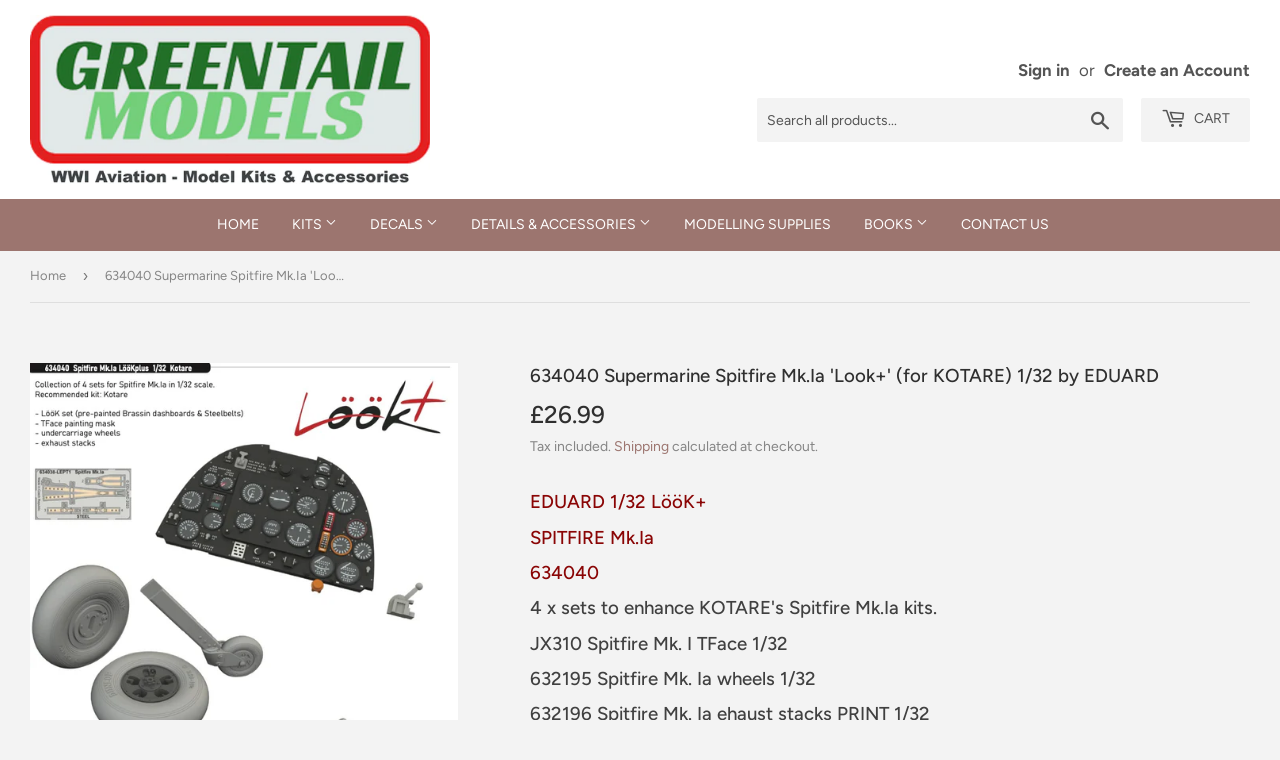

--- FILE ---
content_type: text/html; charset=utf-8
request_url: https://www.greentailmodels.com/products/634040-supermarine-spitfire-mk-ia-look-for-kotare-1-32-by-eduard
body_size: 21262
content:
<!doctype html>
<html class="no-touch no-js">
<head>
  <script>(function(H){H.className=H.className.replace(/\bno-js\b/,'js')})(document.documentElement)</script>
  <!-- Basic page needs ================================================== -->
  <meta charset="utf-8">
  <meta http-equiv="X-UA-Compatible" content="IE=edge,chrome=1">

  
  <link rel="shortcut icon" href="//www.greentailmodels.com/cdn/shop/files/GTLOGO.BIG_32x32.png?v=1613746324" type="image/png" />
  

  <!-- Title and description ================================================== -->
  <title>
  634040 Supermarine Spitfire Mk.Ia &#39;Look+&#39; (for KOTARE) 1/32 by EDUARD &ndash; Greentail Models
  </title>

  
    <meta name="description" content="EDUARD 1/32 LööK+ SPITFIRE Mk.Ia 634040 4 x sets to enhance KOTARE&#39;s Spitfire Mk.Ia kits. JX310 Spitfire Mk. I TFace 1/32 632195 Spitfire Mk. Ia wheels 1/32 632196 Spitfire Mk. Ia ehaust stacks PRINT 1/32 634038 Spitfire Mk. Ia LööK (pre-painted Brassin dashboards &amp;amp; Steelbelts) 1/32">
  

  <!-- Product meta ================================================== -->
  <!-- /snippets/social-meta-tags.liquid -->




<meta property="og:site_name" content="Greentail Models">
<meta property="og:url" content="https://www.greentailmodels.com/products/634040-supermarine-spitfire-mk-ia-look-for-kotare-1-32-by-eduard">
<meta property="og:title" content="634040 Supermarine Spitfire Mk.Ia 'Look+' (for KOTARE) 1/32 by EDUARD">
<meta property="og:type" content="product">
<meta property="og:description" content="EDUARD 1/32 LööK+ SPITFIRE Mk.Ia 634040 4 x sets to enhance KOTARE&#39;s Spitfire Mk.Ia kits. JX310 Spitfire Mk. I TFace 1/32 632195 Spitfire Mk. Ia wheels 1/32 632196 Spitfire Mk. Ia ehaust stacks PRINT 1/32 634038 Spitfire Mk. Ia LööK (pre-painted Brassin dashboards &amp;amp; Steelbelts) 1/32">

  <meta property="og:price:amount" content="26.99">
  <meta property="og:price:currency" content="GBP">

<meta property="og:image" content="http://www.greentailmodels.com/cdn/shop/files/ED634040_1200x1200.jpg?v=1705655114"><meta property="og:image" content="http://www.greentailmodels.com/cdn/shop/files/632195-01_z1_1200x1200.jpg?v=1705655113"><meta property="og:image" content="http://www.greentailmodels.com/cdn/shop/files/632196-02_1200x1200.jpg?v=1705655113">
<meta property="og:image:secure_url" content="https://www.greentailmodels.com/cdn/shop/files/ED634040_1200x1200.jpg?v=1705655114"><meta property="og:image:secure_url" content="https://www.greentailmodels.com/cdn/shop/files/632195-01_z1_1200x1200.jpg?v=1705655113"><meta property="og:image:secure_url" content="https://www.greentailmodels.com/cdn/shop/files/632196-02_1200x1200.jpg?v=1705655113">


<meta name="twitter:card" content="summary_large_image">
<meta name="twitter:title" content="634040 Supermarine Spitfire Mk.Ia 'Look+' (for KOTARE) 1/32 by EDUARD">
<meta name="twitter:description" content="EDUARD 1/32 LööK+ SPITFIRE Mk.Ia 634040 4 x sets to enhance KOTARE&#39;s Spitfire Mk.Ia kits. JX310 Spitfire Mk. I TFace 1/32 632195 Spitfire Mk. Ia wheels 1/32 632196 Spitfire Mk. Ia ehaust stacks PRINT 1/32 634038 Spitfire Mk. Ia LööK (pre-painted Brassin dashboards &amp;amp; Steelbelts) 1/32">


  <!-- Helpers ================================================== -->
  <link rel="canonical" href="https://www.greentailmodels.com/products/634040-supermarine-spitfire-mk-ia-look-for-kotare-1-32-by-eduard">
  <meta name="viewport" content="width=device-width,initial-scale=1">

  <!-- CSS ================================================== -->
  <link href="//www.greentailmodels.com/cdn/shop/t/2/assets/theme.scss.css?v=31221708523849149831759259604" rel="stylesheet" type="text/css" media="all" />

  <!-- Header hook for plugins ================================================== -->
  <script>window.performance && window.performance.mark && window.performance.mark('shopify.content_for_header.start');</script><meta id="shopify-digital-wallet" name="shopify-digital-wallet" content="/26852032645/digital_wallets/dialog">
<meta name="shopify-checkout-api-token" content="af398dbf050acd432c2ceea05058b0e7">
<meta id="in-context-paypal-metadata" data-shop-id="26852032645" data-venmo-supported="false" data-environment="production" data-locale="en_US" data-paypal-v4="true" data-currency="GBP">
<link rel="alternate" type="application/json+oembed" href="https://www.greentailmodels.com/products/634040-supermarine-spitfire-mk-ia-look-for-kotare-1-32-by-eduard.oembed">
<script async="async" src="/checkouts/internal/preloads.js?locale=en-GB"></script>
<script id="shopify-features" type="application/json">{"accessToken":"af398dbf050acd432c2ceea05058b0e7","betas":["rich-media-storefront-analytics"],"domain":"www.greentailmodels.com","predictiveSearch":true,"shopId":26852032645,"locale":"en"}</script>
<script>var Shopify = Shopify || {};
Shopify.shop = "greentail-models.myshopify.com";
Shopify.locale = "en";
Shopify.currency = {"active":"GBP","rate":"1.0"};
Shopify.country = "GB";
Shopify.theme = {"name":"Supply","id":80000974981,"schema_name":"Supply","schema_version":"8.9.12","theme_store_id":679,"role":"main"};
Shopify.theme.handle = "null";
Shopify.theme.style = {"id":null,"handle":null};
Shopify.cdnHost = "www.greentailmodels.com/cdn";
Shopify.routes = Shopify.routes || {};
Shopify.routes.root = "/";</script>
<script type="module">!function(o){(o.Shopify=o.Shopify||{}).modules=!0}(window);</script>
<script>!function(o){function n(){var o=[];function n(){o.push(Array.prototype.slice.apply(arguments))}return n.q=o,n}var t=o.Shopify=o.Shopify||{};t.loadFeatures=n(),t.autoloadFeatures=n()}(window);</script>
<script id="shop-js-analytics" type="application/json">{"pageType":"product"}</script>
<script defer="defer" async type="module" src="//www.greentailmodels.com/cdn/shopifycloud/shop-js/modules/v2/client.init-shop-cart-sync_BdyHc3Nr.en.esm.js"></script>
<script defer="defer" async type="module" src="//www.greentailmodels.com/cdn/shopifycloud/shop-js/modules/v2/chunk.common_Daul8nwZ.esm.js"></script>
<script type="module">
  await import("//www.greentailmodels.com/cdn/shopifycloud/shop-js/modules/v2/client.init-shop-cart-sync_BdyHc3Nr.en.esm.js");
await import("//www.greentailmodels.com/cdn/shopifycloud/shop-js/modules/v2/chunk.common_Daul8nwZ.esm.js");

  window.Shopify.SignInWithShop?.initShopCartSync?.({"fedCMEnabled":true,"windoidEnabled":true});

</script>
<script id="__st">var __st={"a":26852032645,"offset":0,"reqid":"7d27f5ed-0e4f-46cb-8dbc-e60ffd1cb0d5-1769017773","pageurl":"www.greentailmodels.com\/products\/634040-supermarine-spitfire-mk-ia-look-for-kotare-1-32-by-eduard","u":"78a16eb9849d","p":"product","rtyp":"product","rid":6894101004421};</script>
<script>window.ShopifyPaypalV4VisibilityTracking = true;</script>
<script id="captcha-bootstrap">!function(){'use strict';const t='contact',e='account',n='new_comment',o=[[t,t],['blogs',n],['comments',n],[t,'customer']],c=[[e,'customer_login'],[e,'guest_login'],[e,'recover_customer_password'],[e,'create_customer']],r=t=>t.map((([t,e])=>`form[action*='/${t}']:not([data-nocaptcha='true']) input[name='form_type'][value='${e}']`)).join(','),a=t=>()=>t?[...document.querySelectorAll(t)].map((t=>t.form)):[];function s(){const t=[...o],e=r(t);return a(e)}const i='password',u='form_key',d=['recaptcha-v3-token','g-recaptcha-response','h-captcha-response',i],f=()=>{try{return window.sessionStorage}catch{return}},m='__shopify_v',_=t=>t.elements[u];function p(t,e,n=!1){try{const o=window.sessionStorage,c=JSON.parse(o.getItem(e)),{data:r}=function(t){const{data:e,action:n}=t;return t[m]||n?{data:e,action:n}:{data:t,action:n}}(c);for(const[e,n]of Object.entries(r))t.elements[e]&&(t.elements[e].value=n);n&&o.removeItem(e)}catch(o){console.error('form repopulation failed',{error:o})}}const l='form_type',E='cptcha';function T(t){t.dataset[E]=!0}const w=window,h=w.document,L='Shopify',v='ce_forms',y='captcha';let A=!1;((t,e)=>{const n=(g='f06e6c50-85a8-45c8-87d0-21a2b65856fe',I='https://cdn.shopify.com/shopifycloud/storefront-forms-hcaptcha/ce_storefront_forms_captcha_hcaptcha.v1.5.2.iife.js',D={infoText:'Protected by hCaptcha',privacyText:'Privacy',termsText:'Terms'},(t,e,n)=>{const o=w[L][v],c=o.bindForm;if(c)return c(t,g,e,D).then(n);var r;o.q.push([[t,g,e,D],n]),r=I,A||(h.body.append(Object.assign(h.createElement('script'),{id:'captcha-provider',async:!0,src:r})),A=!0)});var g,I,D;w[L]=w[L]||{},w[L][v]=w[L][v]||{},w[L][v].q=[],w[L][y]=w[L][y]||{},w[L][y].protect=function(t,e){n(t,void 0,e),T(t)},Object.freeze(w[L][y]),function(t,e,n,w,h,L){const[v,y,A,g]=function(t,e,n){const i=e?o:[],u=t?c:[],d=[...i,...u],f=r(d),m=r(i),_=r(d.filter((([t,e])=>n.includes(e))));return[a(f),a(m),a(_),s()]}(w,h,L),I=t=>{const e=t.target;return e instanceof HTMLFormElement?e:e&&e.form},D=t=>v().includes(t);t.addEventListener('submit',(t=>{const e=I(t);if(!e)return;const n=D(e)&&!e.dataset.hcaptchaBound&&!e.dataset.recaptchaBound,o=_(e),c=g().includes(e)&&(!o||!o.value);(n||c)&&t.preventDefault(),c&&!n&&(function(t){try{if(!f())return;!function(t){const e=f();if(!e)return;const n=_(t);if(!n)return;const o=n.value;o&&e.removeItem(o)}(t);const e=Array.from(Array(32),(()=>Math.random().toString(36)[2])).join('');!function(t,e){_(t)||t.append(Object.assign(document.createElement('input'),{type:'hidden',name:u})),t.elements[u].value=e}(t,e),function(t,e){const n=f();if(!n)return;const o=[...t.querySelectorAll(`input[type='${i}']`)].map((({name:t})=>t)),c=[...d,...o],r={};for(const[a,s]of new FormData(t).entries())c.includes(a)||(r[a]=s);n.setItem(e,JSON.stringify({[m]:1,action:t.action,data:r}))}(t,e)}catch(e){console.error('failed to persist form',e)}}(e),e.submit())}));const S=(t,e)=>{t&&!t.dataset[E]&&(n(t,e.some((e=>e===t))),T(t))};for(const o of['focusin','change'])t.addEventListener(o,(t=>{const e=I(t);D(e)&&S(e,y())}));const B=e.get('form_key'),M=e.get(l),P=B&&M;t.addEventListener('DOMContentLoaded',(()=>{const t=y();if(P)for(const e of t)e.elements[l].value===M&&p(e,B);[...new Set([...A(),...v().filter((t=>'true'===t.dataset.shopifyCaptcha))])].forEach((e=>S(e,t)))}))}(h,new URLSearchParams(w.location.search),n,t,e,['guest_login'])})(!0,!0)}();</script>
<script integrity="sha256-4kQ18oKyAcykRKYeNunJcIwy7WH5gtpwJnB7kiuLZ1E=" data-source-attribution="shopify.loadfeatures" defer="defer" src="//www.greentailmodels.com/cdn/shopifycloud/storefront/assets/storefront/load_feature-a0a9edcb.js" crossorigin="anonymous"></script>
<script data-source-attribution="shopify.dynamic_checkout.dynamic.init">var Shopify=Shopify||{};Shopify.PaymentButton=Shopify.PaymentButton||{isStorefrontPortableWallets:!0,init:function(){window.Shopify.PaymentButton.init=function(){};var t=document.createElement("script");t.src="https://www.greentailmodels.com/cdn/shopifycloud/portable-wallets/latest/portable-wallets.en.js",t.type="module",document.head.appendChild(t)}};
</script>
<script data-source-attribution="shopify.dynamic_checkout.buyer_consent">
  function portableWalletsHideBuyerConsent(e){var t=document.getElementById("shopify-buyer-consent"),n=document.getElementById("shopify-subscription-policy-button");t&&n&&(t.classList.add("hidden"),t.setAttribute("aria-hidden","true"),n.removeEventListener("click",e))}function portableWalletsShowBuyerConsent(e){var t=document.getElementById("shopify-buyer-consent"),n=document.getElementById("shopify-subscription-policy-button");t&&n&&(t.classList.remove("hidden"),t.removeAttribute("aria-hidden"),n.addEventListener("click",e))}window.Shopify?.PaymentButton&&(window.Shopify.PaymentButton.hideBuyerConsent=portableWalletsHideBuyerConsent,window.Shopify.PaymentButton.showBuyerConsent=portableWalletsShowBuyerConsent);
</script>
<script data-source-attribution="shopify.dynamic_checkout.cart.bootstrap">document.addEventListener("DOMContentLoaded",(function(){function t(){return document.querySelector("shopify-accelerated-checkout-cart, shopify-accelerated-checkout")}if(t())Shopify.PaymentButton.init();else{new MutationObserver((function(e,n){t()&&(Shopify.PaymentButton.init(),n.disconnect())})).observe(document.body,{childList:!0,subtree:!0})}}));
</script>
<link id="shopify-accelerated-checkout-styles" rel="stylesheet" media="screen" href="https://www.greentailmodels.com/cdn/shopifycloud/portable-wallets/latest/accelerated-checkout-backwards-compat.css" crossorigin="anonymous">
<style id="shopify-accelerated-checkout-cart">
        #shopify-buyer-consent {
  margin-top: 1em;
  display: inline-block;
  width: 100%;
}

#shopify-buyer-consent.hidden {
  display: none;
}

#shopify-subscription-policy-button {
  background: none;
  border: none;
  padding: 0;
  text-decoration: underline;
  font-size: inherit;
  cursor: pointer;
}

#shopify-subscription-policy-button::before {
  box-shadow: none;
}

      </style>

<script>window.performance && window.performance.mark && window.performance.mark('shopify.content_for_header.end');</script>

  
  

  <script src="//www.greentailmodels.com/cdn/shop/t/2/assets/jquery-2.2.3.min.js?v=58211863146907186831576181054" type="text/javascript"></script>

  <script src="//www.greentailmodels.com/cdn/shop/t/2/assets/lazysizes.min.js?v=8147953233334221341576181055" async="async"></script>
  <script src="//www.greentailmodels.com/cdn/shop/t/2/assets/vendor.js?v=106177282645720727331576181058" defer="defer"></script>
  <script src="//www.greentailmodels.com/cdn/shop/t/2/assets/theme.js?v=127439663468665984401605724260" defer="defer"></script>


<link href="https://monorail-edge.shopifysvc.com" rel="dns-prefetch">
<script>(function(){if ("sendBeacon" in navigator && "performance" in window) {try {var session_token_from_headers = performance.getEntriesByType('navigation')[0].serverTiming.find(x => x.name == '_s').description;} catch {var session_token_from_headers = undefined;}var session_cookie_matches = document.cookie.match(/_shopify_s=([^;]*)/);var session_token_from_cookie = session_cookie_matches && session_cookie_matches.length === 2 ? session_cookie_matches[1] : "";var session_token = session_token_from_headers || session_token_from_cookie || "";function handle_abandonment_event(e) {var entries = performance.getEntries().filter(function(entry) {return /monorail-edge.shopifysvc.com/.test(entry.name);});if (!window.abandonment_tracked && entries.length === 0) {window.abandonment_tracked = true;var currentMs = Date.now();var navigation_start = performance.timing.navigationStart;var payload = {shop_id: 26852032645,url: window.location.href,navigation_start,duration: currentMs - navigation_start,session_token,page_type: "product"};window.navigator.sendBeacon("https://monorail-edge.shopifysvc.com/v1/produce", JSON.stringify({schema_id: "online_store_buyer_site_abandonment/1.1",payload: payload,metadata: {event_created_at_ms: currentMs,event_sent_at_ms: currentMs}}));}}window.addEventListener('pagehide', handle_abandonment_event);}}());</script>
<script id="web-pixels-manager-setup">(function e(e,d,r,n,o){if(void 0===o&&(o={}),!Boolean(null===(a=null===(i=window.Shopify)||void 0===i?void 0:i.analytics)||void 0===a?void 0:a.replayQueue)){var i,a;window.Shopify=window.Shopify||{};var t=window.Shopify;t.analytics=t.analytics||{};var s=t.analytics;s.replayQueue=[],s.publish=function(e,d,r){return s.replayQueue.push([e,d,r]),!0};try{self.performance.mark("wpm:start")}catch(e){}var l=function(){var e={modern:/Edge?\/(1{2}[4-9]|1[2-9]\d|[2-9]\d{2}|\d{4,})\.\d+(\.\d+|)|Firefox\/(1{2}[4-9]|1[2-9]\d|[2-9]\d{2}|\d{4,})\.\d+(\.\d+|)|Chrom(ium|e)\/(9{2}|\d{3,})\.\d+(\.\d+|)|(Maci|X1{2}).+ Version\/(15\.\d+|(1[6-9]|[2-9]\d|\d{3,})\.\d+)([,.]\d+|)( \(\w+\)|)( Mobile\/\w+|) Safari\/|Chrome.+OPR\/(9{2}|\d{3,})\.\d+\.\d+|(CPU[ +]OS|iPhone[ +]OS|CPU[ +]iPhone|CPU IPhone OS|CPU iPad OS)[ +]+(15[._]\d+|(1[6-9]|[2-9]\d|\d{3,})[._]\d+)([._]\d+|)|Android:?[ /-](13[3-9]|1[4-9]\d|[2-9]\d{2}|\d{4,})(\.\d+|)(\.\d+|)|Android.+Firefox\/(13[5-9]|1[4-9]\d|[2-9]\d{2}|\d{4,})\.\d+(\.\d+|)|Android.+Chrom(ium|e)\/(13[3-9]|1[4-9]\d|[2-9]\d{2}|\d{4,})\.\d+(\.\d+|)|SamsungBrowser\/([2-9]\d|\d{3,})\.\d+/,legacy:/Edge?\/(1[6-9]|[2-9]\d|\d{3,})\.\d+(\.\d+|)|Firefox\/(5[4-9]|[6-9]\d|\d{3,})\.\d+(\.\d+|)|Chrom(ium|e)\/(5[1-9]|[6-9]\d|\d{3,})\.\d+(\.\d+|)([\d.]+$|.*Safari\/(?![\d.]+ Edge\/[\d.]+$))|(Maci|X1{2}).+ Version\/(10\.\d+|(1[1-9]|[2-9]\d|\d{3,})\.\d+)([,.]\d+|)( \(\w+\)|)( Mobile\/\w+|) Safari\/|Chrome.+OPR\/(3[89]|[4-9]\d|\d{3,})\.\d+\.\d+|(CPU[ +]OS|iPhone[ +]OS|CPU[ +]iPhone|CPU IPhone OS|CPU iPad OS)[ +]+(10[._]\d+|(1[1-9]|[2-9]\d|\d{3,})[._]\d+)([._]\d+|)|Android:?[ /-](13[3-9]|1[4-9]\d|[2-9]\d{2}|\d{4,})(\.\d+|)(\.\d+|)|Mobile Safari.+OPR\/([89]\d|\d{3,})\.\d+\.\d+|Android.+Firefox\/(13[5-9]|1[4-9]\d|[2-9]\d{2}|\d{4,})\.\d+(\.\d+|)|Android.+Chrom(ium|e)\/(13[3-9]|1[4-9]\d|[2-9]\d{2}|\d{4,})\.\d+(\.\d+|)|Android.+(UC? ?Browser|UCWEB|U3)[ /]?(15\.([5-9]|\d{2,})|(1[6-9]|[2-9]\d|\d{3,})\.\d+)\.\d+|SamsungBrowser\/(5\.\d+|([6-9]|\d{2,})\.\d+)|Android.+MQ{2}Browser\/(14(\.(9|\d{2,})|)|(1[5-9]|[2-9]\d|\d{3,})(\.\d+|))(\.\d+|)|K[Aa][Ii]OS\/(3\.\d+|([4-9]|\d{2,})\.\d+)(\.\d+|)/},d=e.modern,r=e.legacy,n=navigator.userAgent;return n.match(d)?"modern":n.match(r)?"legacy":"unknown"}(),u="modern"===l?"modern":"legacy",c=(null!=n?n:{modern:"",legacy:""})[u],f=function(e){return[e.baseUrl,"/wpm","/b",e.hashVersion,"modern"===e.buildTarget?"m":"l",".js"].join("")}({baseUrl:d,hashVersion:r,buildTarget:u}),m=function(e){var d=e.version,r=e.bundleTarget,n=e.surface,o=e.pageUrl,i=e.monorailEndpoint;return{emit:function(e){var a=e.status,t=e.errorMsg,s=(new Date).getTime(),l=JSON.stringify({metadata:{event_sent_at_ms:s},events:[{schema_id:"web_pixels_manager_load/3.1",payload:{version:d,bundle_target:r,page_url:o,status:a,surface:n,error_msg:t},metadata:{event_created_at_ms:s}}]});if(!i)return console&&console.warn&&console.warn("[Web Pixels Manager] No Monorail endpoint provided, skipping logging."),!1;try{return self.navigator.sendBeacon.bind(self.navigator)(i,l)}catch(e){}var u=new XMLHttpRequest;try{return u.open("POST",i,!0),u.setRequestHeader("Content-Type","text/plain"),u.send(l),!0}catch(e){return console&&console.warn&&console.warn("[Web Pixels Manager] Got an unhandled error while logging to Monorail."),!1}}}}({version:r,bundleTarget:l,surface:e.surface,pageUrl:self.location.href,monorailEndpoint:e.monorailEndpoint});try{o.browserTarget=l,function(e){var d=e.src,r=e.async,n=void 0===r||r,o=e.onload,i=e.onerror,a=e.sri,t=e.scriptDataAttributes,s=void 0===t?{}:t,l=document.createElement("script"),u=document.querySelector("head"),c=document.querySelector("body");if(l.async=n,l.src=d,a&&(l.integrity=a,l.crossOrigin="anonymous"),s)for(var f in s)if(Object.prototype.hasOwnProperty.call(s,f))try{l.dataset[f]=s[f]}catch(e){}if(o&&l.addEventListener("load",o),i&&l.addEventListener("error",i),u)u.appendChild(l);else{if(!c)throw new Error("Did not find a head or body element to append the script");c.appendChild(l)}}({src:f,async:!0,onload:function(){if(!function(){var e,d;return Boolean(null===(d=null===(e=window.Shopify)||void 0===e?void 0:e.analytics)||void 0===d?void 0:d.initialized)}()){var d=window.webPixelsManager.init(e)||void 0;if(d){var r=window.Shopify.analytics;r.replayQueue.forEach((function(e){var r=e[0],n=e[1],o=e[2];d.publishCustomEvent(r,n,o)})),r.replayQueue=[],r.publish=d.publishCustomEvent,r.visitor=d.visitor,r.initialized=!0}}},onerror:function(){return m.emit({status:"failed",errorMsg:"".concat(f," has failed to load")})},sri:function(e){var d=/^sha384-[A-Za-z0-9+/=]+$/;return"string"==typeof e&&d.test(e)}(c)?c:"",scriptDataAttributes:o}),m.emit({status:"loading"})}catch(e){m.emit({status:"failed",errorMsg:(null==e?void 0:e.message)||"Unknown error"})}}})({shopId: 26852032645,storefrontBaseUrl: "https://www.greentailmodels.com",extensionsBaseUrl: "https://extensions.shopifycdn.com/cdn/shopifycloud/web-pixels-manager",monorailEndpoint: "https://monorail-edge.shopifysvc.com/unstable/produce_batch",surface: "storefront-renderer",enabledBetaFlags: ["2dca8a86"],webPixelsConfigList: [{"id":"shopify-app-pixel","configuration":"{}","eventPayloadVersion":"v1","runtimeContext":"STRICT","scriptVersion":"0450","apiClientId":"shopify-pixel","type":"APP","privacyPurposes":["ANALYTICS","MARKETING"]},{"id":"shopify-custom-pixel","eventPayloadVersion":"v1","runtimeContext":"LAX","scriptVersion":"0450","apiClientId":"shopify-pixel","type":"CUSTOM","privacyPurposes":["ANALYTICS","MARKETING"]}],isMerchantRequest: false,initData: {"shop":{"name":"Greentail Models","paymentSettings":{"currencyCode":"GBP"},"myshopifyDomain":"greentail-models.myshopify.com","countryCode":"GB","storefrontUrl":"https:\/\/www.greentailmodels.com"},"customer":null,"cart":null,"checkout":null,"productVariants":[{"price":{"amount":26.99,"currencyCode":"GBP"},"product":{"title":"634040 Supermarine Spitfire Mk.Ia 'Look+' (for KOTARE) 1\/32 by EDUARD","vendor":"Eduard","id":"6894101004421","untranslatedTitle":"634040 Supermarine Spitfire Mk.Ia 'Look+' (for KOTARE) 1\/32 by EDUARD","url":"\/products\/634040-supermarine-spitfire-mk-ia-look-for-kotare-1-32-by-eduard","type":"Details \u0026 Accessories"},"id":"40425077407877","image":{"src":"\/\/www.greentailmodels.com\/cdn\/shop\/files\/ED634040.jpg?v=1705655114"},"sku":"ED634040","title":"Default Title","untranslatedTitle":"Default Title"}],"purchasingCompany":null},},"https://www.greentailmodels.com/cdn","fcfee988w5aeb613cpc8e4bc33m6693e112",{"modern":"","legacy":""},{"shopId":"26852032645","storefrontBaseUrl":"https:\/\/www.greentailmodels.com","extensionBaseUrl":"https:\/\/extensions.shopifycdn.com\/cdn\/shopifycloud\/web-pixels-manager","surface":"storefront-renderer","enabledBetaFlags":"[\"2dca8a86\"]","isMerchantRequest":"false","hashVersion":"fcfee988w5aeb613cpc8e4bc33m6693e112","publish":"custom","events":"[[\"page_viewed\",{}],[\"product_viewed\",{\"productVariant\":{\"price\":{\"amount\":26.99,\"currencyCode\":\"GBP\"},\"product\":{\"title\":\"634040 Supermarine Spitfire Mk.Ia 'Look+' (for KOTARE) 1\/32 by EDUARD\",\"vendor\":\"Eduard\",\"id\":\"6894101004421\",\"untranslatedTitle\":\"634040 Supermarine Spitfire Mk.Ia 'Look+' (for KOTARE) 1\/32 by EDUARD\",\"url\":\"\/products\/634040-supermarine-spitfire-mk-ia-look-for-kotare-1-32-by-eduard\",\"type\":\"Details \u0026 Accessories\"},\"id\":\"40425077407877\",\"image\":{\"src\":\"\/\/www.greentailmodels.com\/cdn\/shop\/files\/ED634040.jpg?v=1705655114\"},\"sku\":\"ED634040\",\"title\":\"Default Title\",\"untranslatedTitle\":\"Default Title\"}}]]"});</script><script>
  window.ShopifyAnalytics = window.ShopifyAnalytics || {};
  window.ShopifyAnalytics.meta = window.ShopifyAnalytics.meta || {};
  window.ShopifyAnalytics.meta.currency = 'GBP';
  var meta = {"product":{"id":6894101004421,"gid":"gid:\/\/shopify\/Product\/6894101004421","vendor":"Eduard","type":"Details \u0026 Accessories","handle":"634040-supermarine-spitfire-mk-ia-look-for-kotare-1-32-by-eduard","variants":[{"id":40425077407877,"price":2699,"name":"634040 Supermarine Spitfire Mk.Ia 'Look+' (for KOTARE) 1\/32 by EDUARD","public_title":null,"sku":"ED634040"}],"remote":false},"page":{"pageType":"product","resourceType":"product","resourceId":6894101004421,"requestId":"7d27f5ed-0e4f-46cb-8dbc-e60ffd1cb0d5-1769017773"}};
  for (var attr in meta) {
    window.ShopifyAnalytics.meta[attr] = meta[attr];
  }
</script>
<script class="analytics">
  (function () {
    var customDocumentWrite = function(content) {
      var jquery = null;

      if (window.jQuery) {
        jquery = window.jQuery;
      } else if (window.Checkout && window.Checkout.$) {
        jquery = window.Checkout.$;
      }

      if (jquery) {
        jquery('body').append(content);
      }
    };

    var hasLoggedConversion = function(token) {
      if (token) {
        return document.cookie.indexOf('loggedConversion=' + token) !== -1;
      }
      return false;
    }

    var setCookieIfConversion = function(token) {
      if (token) {
        var twoMonthsFromNow = new Date(Date.now());
        twoMonthsFromNow.setMonth(twoMonthsFromNow.getMonth() + 2);

        document.cookie = 'loggedConversion=' + token + '; expires=' + twoMonthsFromNow;
      }
    }

    var trekkie = window.ShopifyAnalytics.lib = window.trekkie = window.trekkie || [];
    if (trekkie.integrations) {
      return;
    }
    trekkie.methods = [
      'identify',
      'page',
      'ready',
      'track',
      'trackForm',
      'trackLink'
    ];
    trekkie.factory = function(method) {
      return function() {
        var args = Array.prototype.slice.call(arguments);
        args.unshift(method);
        trekkie.push(args);
        return trekkie;
      };
    };
    for (var i = 0; i < trekkie.methods.length; i++) {
      var key = trekkie.methods[i];
      trekkie[key] = trekkie.factory(key);
    }
    trekkie.load = function(config) {
      trekkie.config = config || {};
      trekkie.config.initialDocumentCookie = document.cookie;
      var first = document.getElementsByTagName('script')[0];
      var script = document.createElement('script');
      script.type = 'text/javascript';
      script.onerror = function(e) {
        var scriptFallback = document.createElement('script');
        scriptFallback.type = 'text/javascript';
        scriptFallback.onerror = function(error) {
                var Monorail = {
      produce: function produce(monorailDomain, schemaId, payload) {
        var currentMs = new Date().getTime();
        var event = {
          schema_id: schemaId,
          payload: payload,
          metadata: {
            event_created_at_ms: currentMs,
            event_sent_at_ms: currentMs
          }
        };
        return Monorail.sendRequest("https://" + monorailDomain + "/v1/produce", JSON.stringify(event));
      },
      sendRequest: function sendRequest(endpointUrl, payload) {
        // Try the sendBeacon API
        if (window && window.navigator && typeof window.navigator.sendBeacon === 'function' && typeof window.Blob === 'function' && !Monorail.isIos12()) {
          var blobData = new window.Blob([payload], {
            type: 'text/plain'
          });

          if (window.navigator.sendBeacon(endpointUrl, blobData)) {
            return true;
          } // sendBeacon was not successful

        } // XHR beacon

        var xhr = new XMLHttpRequest();

        try {
          xhr.open('POST', endpointUrl);
          xhr.setRequestHeader('Content-Type', 'text/plain');
          xhr.send(payload);
        } catch (e) {
          console.log(e);
        }

        return false;
      },
      isIos12: function isIos12() {
        return window.navigator.userAgent.lastIndexOf('iPhone; CPU iPhone OS 12_') !== -1 || window.navigator.userAgent.lastIndexOf('iPad; CPU OS 12_') !== -1;
      }
    };
    Monorail.produce('monorail-edge.shopifysvc.com',
      'trekkie_storefront_load_errors/1.1',
      {shop_id: 26852032645,
      theme_id: 80000974981,
      app_name: "storefront",
      context_url: window.location.href,
      source_url: "//www.greentailmodels.com/cdn/s/trekkie.storefront.cd680fe47e6c39ca5d5df5f0a32d569bc48c0f27.min.js"});

        };
        scriptFallback.async = true;
        scriptFallback.src = '//www.greentailmodels.com/cdn/s/trekkie.storefront.cd680fe47e6c39ca5d5df5f0a32d569bc48c0f27.min.js';
        first.parentNode.insertBefore(scriptFallback, first);
      };
      script.async = true;
      script.src = '//www.greentailmodels.com/cdn/s/trekkie.storefront.cd680fe47e6c39ca5d5df5f0a32d569bc48c0f27.min.js';
      first.parentNode.insertBefore(script, first);
    };
    trekkie.load(
      {"Trekkie":{"appName":"storefront","development":false,"defaultAttributes":{"shopId":26852032645,"isMerchantRequest":null,"themeId":80000974981,"themeCityHash":"4878409960656286146","contentLanguage":"en","currency":"GBP","eventMetadataId":"146e3c27-4948-4980-80fa-1b361b4bf1fc"},"isServerSideCookieWritingEnabled":true,"monorailRegion":"shop_domain","enabledBetaFlags":["65f19447"]},"Session Attribution":{},"S2S":{"facebookCapiEnabled":false,"source":"trekkie-storefront-renderer","apiClientId":580111}}
    );

    var loaded = false;
    trekkie.ready(function() {
      if (loaded) return;
      loaded = true;

      window.ShopifyAnalytics.lib = window.trekkie;

      var originalDocumentWrite = document.write;
      document.write = customDocumentWrite;
      try { window.ShopifyAnalytics.merchantGoogleAnalytics.call(this); } catch(error) {};
      document.write = originalDocumentWrite;

      window.ShopifyAnalytics.lib.page(null,{"pageType":"product","resourceType":"product","resourceId":6894101004421,"requestId":"7d27f5ed-0e4f-46cb-8dbc-e60ffd1cb0d5-1769017773","shopifyEmitted":true});

      var match = window.location.pathname.match(/checkouts\/(.+)\/(thank_you|post_purchase)/)
      var token = match? match[1]: undefined;
      if (!hasLoggedConversion(token)) {
        setCookieIfConversion(token);
        window.ShopifyAnalytics.lib.track("Viewed Product",{"currency":"GBP","variantId":40425077407877,"productId":6894101004421,"productGid":"gid:\/\/shopify\/Product\/6894101004421","name":"634040 Supermarine Spitfire Mk.Ia 'Look+' (for KOTARE) 1\/32 by EDUARD","price":"26.99","sku":"ED634040","brand":"Eduard","variant":null,"category":"Details \u0026 Accessories","nonInteraction":true,"remote":false},undefined,undefined,{"shopifyEmitted":true});
      window.ShopifyAnalytics.lib.track("monorail:\/\/trekkie_storefront_viewed_product\/1.1",{"currency":"GBP","variantId":40425077407877,"productId":6894101004421,"productGid":"gid:\/\/shopify\/Product\/6894101004421","name":"634040 Supermarine Spitfire Mk.Ia 'Look+' (for KOTARE) 1\/32 by EDUARD","price":"26.99","sku":"ED634040","brand":"Eduard","variant":null,"category":"Details \u0026 Accessories","nonInteraction":true,"remote":false,"referer":"https:\/\/www.greentailmodels.com\/products\/634040-supermarine-spitfire-mk-ia-look-for-kotare-1-32-by-eduard"});
      }
    });


        var eventsListenerScript = document.createElement('script');
        eventsListenerScript.async = true;
        eventsListenerScript.src = "//www.greentailmodels.com/cdn/shopifycloud/storefront/assets/shop_events_listener-3da45d37.js";
        document.getElementsByTagName('head')[0].appendChild(eventsListenerScript);

})();</script>
<script
  defer
  src="https://www.greentailmodels.com/cdn/shopifycloud/perf-kit/shopify-perf-kit-3.0.4.min.js"
  data-application="storefront-renderer"
  data-shop-id="26852032645"
  data-render-region="gcp-us-east1"
  data-page-type="product"
  data-theme-instance-id="80000974981"
  data-theme-name="Supply"
  data-theme-version="8.9.12"
  data-monorail-region="shop_domain"
  data-resource-timing-sampling-rate="10"
  data-shs="true"
  data-shs-beacon="true"
  data-shs-export-with-fetch="true"
  data-shs-logs-sample-rate="1"
  data-shs-beacon-endpoint="https://www.greentailmodels.com/api/collect"
></script>
</head>

<body id="634040-supermarine-spitfire-mk-ia-39-look-39-for-kotare-1-32-by-eduard" class="template-product">

  <div id="shopify-section-header" class="shopify-section header-section"><header class="site-header" role="banner" data-section-id="header" data-section-type="header-section">
  <div class="wrapper">

    <div class="grid--full">
      <div class="grid-item large--one-half">
        
          <div class="h1 header-logo" itemscope itemtype="http://schema.org/Organization">
        
          
          

          <a href="/" itemprop="url">
            <div class="lazyload__image-wrapper no-js header-logo__image" style="max-width:400px;">
              <div style="padding-top:42.166666666666664%;">
                <img class="lazyload js"
                  data-src="//www.greentailmodels.com/cdn/shop/files/greentail-600-web_{width}x.png?v=1614295937"
                  data-widths="[180, 360, 540, 720, 900, 1080, 1296, 1512, 1728, 2048]"
                  data-aspectratio="2.3715415019762847"
                  data-sizes="auto"
                  alt="Greentail Models"
                  style="width:400px;">
              </div>
            </div>
            <noscript>
              
              <img src="//www.greentailmodels.com/cdn/shop/files/greentail-600-web_400x.png?v=1614295937"
                srcset="//www.greentailmodels.com/cdn/shop/files/greentail-600-web_400x.png?v=1614295937 1x, //www.greentailmodels.com/cdn/shop/files/greentail-600-web_400x@2x.png?v=1614295937 2x"
                alt="Greentail Models"
                itemprop="logo"
                style="max-width:400px;">
            </noscript>
          </a>
          
        
          </div>
        
      </div>

      <div class="grid-item large--one-half text-center large--text-right">
        
          <div class="site-header--text-links">
            

            
              <span class="site-header--meta-links medium-down--hide">
                
                  <a href="/account/login" id="customer_login_link">Sign in</a>
                  <span class="site-header--spacer">or</span>
                  <a href="/account/register" id="customer_register_link">Create an Account</a>
                
              </span>
            
          </div>

          <br class="medium-down--hide">
        

        <form action="/search" method="get" class="search-bar" role="search">
  <input type="hidden" name="type" value="product">

  <input type="search" name="q" value="" placeholder="Search all products..." aria-label="Search all products...">
  <button type="submit" class="search-bar--submit icon-fallback-text">
    <span class="icon icon-search" aria-hidden="true"></span>
    <span class="fallback-text">Search</span>
  </button>
</form>


        <a href="/cart" class="header-cart-btn cart-toggle">
          <span class="icon icon-cart"></span>
          Cart <span class="cart-count cart-badge--desktop hidden-count">0</span>
        </a>
      </div>
    </div>

  </div>
</header>

<div id="mobileNavBar">
  <div class="display-table-cell">
    <button class="menu-toggle mobileNavBar-link" aria-controls="navBar" aria-expanded="false"><span class="icon icon-hamburger" aria-hidden="true"></span>Menu</button>
  </div>
  <div class="display-table-cell">
    <a href="/cart" class="cart-toggle mobileNavBar-link">
      <span class="icon icon-cart"></span>
      Cart <span class="cart-count hidden-count">0</span>
    </a>
  </div>
</div>

<nav class="nav-bar" id="navBar" role="navigation">
  <div class="wrapper">
    <form action="/search" method="get" class="search-bar" role="search">
  <input type="hidden" name="type" value="product">

  <input type="search" name="q" value="" placeholder="Search all products..." aria-label="Search all products...">
  <button type="submit" class="search-bar--submit icon-fallback-text">
    <span class="icon icon-search" aria-hidden="true"></span>
    <span class="fallback-text">Search</span>
  </button>
</form>

    <ul class="mobile-nav" id="MobileNav">
  
  
    
      <li>
        <a
          href="/"
          class="mobile-nav--link"
          data-meganav-type="child"
          >
            Home
        </a>
      </li>
    
  
    
      
      <li
        class="mobile-nav--has-dropdown "
        aria-haspopup="true">
        <a
          href="/collections/kits"
          class="mobile-nav--link"
          data-meganav-type="parent"
          >
            Kits
        </a>
        <button class="icon icon-arrow-down mobile-nav--button"
          aria-expanded="false"
          aria-label="Kits Menu">
        </button>
        <ul
          id="MenuParent-2"
          class="mobile-nav--dropdown mobile-nav--has-grandchildren"
          data-meganav-dropdown>
          
            
            
              <li
                class="mobile-nav--has-dropdown mobile-nav--has-dropdown-grandchild "
                aria-haspopup="true">
                <a
                  href="/collections/kits-hobbyboss"
                  class="mobile-nav--link"
                  data-meganav-type="parent"
                  >
                    HobbyBoss
                </a>
                <button class="icon icon-arrow-down mobile-nav--button"
                  aria-expanded="false"
                  aria-label="HobbyBoss Menu">
                </button>
                <ul
                  id="MenuChildren-2-1"
                  class="mobile-nav--dropdown-grandchild"
                  data-meganav-dropdown>
                  
                    <li>
                      <a
                        href="/collections/kits-hobbyboss-1-48-scale"
                        class="mobile-nav--link"
                        data-meganav-type="child"
                        >
                          1/48 Scale
                        </a>
                    </li>
                  
                </ul>
              </li>
            
          
            
            
              <li
                class="mobile-nav--has-dropdown mobile-nav--has-dropdown-grandchild "
                aria-haspopup="true">
                <a
                  href="/collections/kits-airfix-1-72-scale"
                  class="mobile-nav--link"
                  data-meganav-type="parent"
                  >
                    Airfix
                </a>
                <button class="icon icon-arrow-down mobile-nav--button"
                  aria-expanded="false"
                  aria-label="Airfix Menu">
                </button>
                <ul
                  id="MenuChildren-2-2"
                  class="mobile-nav--dropdown-grandchild"
                  data-meganav-dropdown>
                  
                    <li>
                      <a
                        href="/collections/kits-airfix-1-72-scale"
                        class="mobile-nav--link"
                        data-meganav-type="child"
                        >
                          Airfix 1/72 Scale
                        </a>
                    </li>
                  
                </ul>
              </li>
            
          
            
            
              <li
                class="mobile-nav--has-dropdown mobile-nav--has-dropdown-grandchild "
                aria-haspopup="true">
                <a
                  href="/collections/kits"
                  class="mobile-nav--link"
                  data-meganav-type="parent"
                  >
                    Arma Hobby 
                </a>
                <button class="icon icon-arrow-down mobile-nav--button"
                  aria-expanded="false"
                  aria-label="Arma Hobby  Menu">
                </button>
                <ul
                  id="MenuChildren-2-3"
                  class="mobile-nav--dropdown-grandchild"
                  data-meganav-dropdown>
                  
                    <li>
                      <a
                        href="/collections/kits-arma-1-72-scale"
                        class="mobile-nav--link"
                        data-meganav-type="child"
                        >
                          1/72 Scale
                        </a>
                    </li>
                  
                    <li>
                      <a
                        href="/collections/kits-arma-1-48-scale"
                        class="mobile-nav--link"
                        data-meganav-type="child"
                        >
                          1/48 Scale
                        </a>
                    </li>
                  
                </ul>
              </li>
            
          
            
            
              <li
                class="mobile-nav--has-dropdown mobile-nav--has-dropdown-grandchild "
                aria-haspopup="true">
                <a
                  href="/collections/kits-copper-state-models"
                  class="mobile-nav--link"
                  data-meganav-type="parent"
                  >
                    Copper State Models
                </a>
                <button class="icon icon-arrow-down mobile-nav--button"
                  aria-expanded="false"
                  aria-label="Copper State Models Menu">
                </button>
                <ul
                  id="MenuChildren-2-4"
                  class="mobile-nav--dropdown-grandchild"
                  data-meganav-dropdown>
                  
                    <li>
                      <a
                        href="/collections/kits-copper-state-models-1-48-scale"
                        class="mobile-nav--link"
                        data-meganav-type="child"
                        >
                          1/48 Scale
                        </a>
                    </li>
                  
                    <li>
                      <a
                        href="/collections/kits-copper-state-models-1-32-scale"
                        class="mobile-nav--link"
                        data-meganav-type="child"
                        >
                          1/32 Scale
                        </a>
                    </li>
                  
                </ul>
              </li>
            
          
            
            
              <li
                class="mobile-nav--has-dropdown mobile-nav--has-dropdown-grandchild "
                aria-haspopup="true">
                <a
                  href="/collections/eduard"
                  class="mobile-nav--link"
                  data-meganav-type="parent"
                  >
                    Eduard
                </a>
                <button class="icon icon-arrow-down mobile-nav--button"
                  aria-expanded="false"
                  aria-label="Eduard Menu">
                </button>
                <ul
                  id="MenuChildren-2-5"
                  class="mobile-nav--dropdown-grandchild"
                  data-meganav-dropdown>
                  
                    <li>
                      <a
                        href="/collections/kits-eduard-overtrees"
                        class="mobile-nav--link"
                        data-meganav-type="child"
                        >
                          Overtrees
                        </a>
                    </li>
                  
                    <li>
                      <a
                        href="/collections/kits-eduard-1-48-scale"
                        class="mobile-nav--link"
                        data-meganav-type="child"
                        >
                          1/48 Scale
                        </a>
                    </li>
                  
                    <li>
                      <a
                        href="/collections/kits-eduard-1-32-scale"
                        class="mobile-nav--link"
                        data-meganav-type="child"
                        >
                          1/32 Scale
                        </a>
                    </li>
                  
                    <li>
                      <a
                        href="/collections/kits-eduard-1-72"
                        class="mobile-nav--link"
                        data-meganav-type="child"
                        >
                          1/72 scale
                        </a>
                    </li>
                  
                </ul>
              </li>
            
          
            
            
              <li
                class="mobile-nav--has-dropdown mobile-nav--has-dropdown-grandchild "
                aria-haspopup="true">
                <a
                  href="/collections/kits-revell"
                  class="mobile-nav--link"
                  data-meganav-type="parent"
                  >
                    Revell
                </a>
                <button class="icon icon-arrow-down mobile-nav--button"
                  aria-expanded="false"
                  aria-label="Revell Menu">
                </button>
                <ul
                  id="MenuChildren-2-6"
                  class="mobile-nav--dropdown-grandchild"
                  data-meganav-dropdown>
                  
                    <li>
                      <a
                        href="/collections/kits-revell-1-72-scale"
                        class="mobile-nav--link"
                        data-meganav-type="child"
                        >
                          1/72 Scale
                        </a>
                    </li>
                  
                    <li>
                      <a
                        href="/collections/kits-revell-1-48-scale"
                        class="mobile-nav--link"
                        data-meganav-type="child"
                        >
                          1/48 Scale
                        </a>
                    </li>
                  
                    <li>
                      <a
                        href="/collections/kits-revell-1-28-scale"
                        class="mobile-nav--link"
                        data-meganav-type="child"
                        >
                          1/28 Scale
                        </a>
                    </li>
                  
                </ul>
              </li>
            
          
            
            
              <li
                class="mobile-nav--has-dropdown mobile-nav--has-dropdown-grandchild "
                aria-haspopup="true">
                <a
                  href="/collections/roden"
                  class="mobile-nav--link"
                  data-meganav-type="parent"
                  >
                    Roden
                </a>
                <button class="icon icon-arrow-down mobile-nav--button"
                  aria-expanded="false"
                  aria-label="Roden Menu">
                </button>
                <ul
                  id="MenuChildren-2-7"
                  class="mobile-nav--dropdown-grandchild"
                  data-meganav-dropdown>
                  
                    <li>
                      <a
                        href="/collections/kits-roden-1-72-scale"
                        class="mobile-nav--link"
                        data-meganav-type="child"
                        >
                           1/72 scale
                        </a>
                    </li>
                  
                    <li>
                      <a
                        href="/collections/kits-roden-1-48-scale"
                        class="mobile-nav--link"
                        data-meganav-type="child"
                        >
                          1/48 Scale
                        </a>
                    </li>
                  
                    <li>
                      <a
                        href="/collections/kits-roden-1-32-scale"
                        class="mobile-nav--link"
                        data-meganav-type="child"
                        >
                          1/32 scale
                        </a>
                    </li>
                  
                </ul>
              </li>
            
          
            
            
              <li
                class="mobile-nav--has-dropdown mobile-nav--has-dropdown-grandchild "
                aria-haspopup="true">
                <a
                  href="/collections/special-hobby"
                  class="mobile-nav--link"
                  data-meganav-type="parent"
                  >
                    Special Hobby
                </a>
                <button class="icon icon-arrow-down mobile-nav--button"
                  aria-expanded="false"
                  aria-label="Special Hobby Menu">
                </button>
                <ul
                  id="MenuChildren-2-8"
                  class="mobile-nav--dropdown-grandchild"
                  data-meganav-dropdown>
                  
                    <li>
                      <a
                        href="/collections/kits-special-hobby-1-48-scale"
                        class="mobile-nav--link"
                        data-meganav-type="child"
                        >
                          1/48 Scale
                        </a>
                    </li>
                  
                    <li>
                      <a
                        href="/collections/kits-special-hobby-1-32-scale"
                        class="mobile-nav--link"
                        data-meganav-type="child"
                        >
                          1/32 Scale
                        </a>
                    </li>
                  
                    <li>
                      <a
                        href="/collections/kits-special-hobby-1-72-scale"
                        class="mobile-nav--link"
                        data-meganav-type="child"
                        >
                          1/72 Scale
                        </a>
                    </li>
                  
                </ul>
              </li>
            
          
            
            
              <li
                class="mobile-nav--has-dropdown mobile-nav--has-dropdown-grandchild "
                aria-haspopup="true">
                <a
                  href="/collections/valom"
                  class="mobile-nav--link"
                  data-meganav-type="parent"
                  >
                    Valom
                </a>
                <button class="icon icon-arrow-down mobile-nav--button"
                  aria-expanded="false"
                  aria-label="Valom Menu">
                </button>
                <ul
                  id="MenuChildren-2-9"
                  class="mobile-nav--dropdown-grandchild"
                  data-meganav-dropdown>
                  
                    <li>
                      <a
                        href="/collections/kits-valom-1-144-scale"
                        class="mobile-nav--link"
                        data-meganav-type="child"
                        >
                          1/144 Scale
                        </a>
                    </li>
                  
                </ul>
              </li>
            
          
            
            
              <li
                class="mobile-nav--has-dropdown mobile-nav--has-dropdown-grandchild "
                aria-haspopup="true">
                <a
                  href="/collections/kits-icm-1-72-scale"
                  class="mobile-nav--link"
                  data-meganav-type="parent"
                  >
                    ICM
                </a>
                <button class="icon icon-arrow-down mobile-nav--button"
                  aria-expanded="false"
                  aria-label="ICM Menu">
                </button>
                <ul
                  id="MenuChildren-2-10"
                  class="mobile-nav--dropdown-grandchild"
                  data-meganav-dropdown>
                  
                    <li>
                      <a
                        href="/collections/kits-icm-1-72-scale"
                        class="mobile-nav--link"
                        data-meganav-type="child"
                        >
                          1/72 Scale
                        </a>
                    </li>
                  
                    <li>
                      <a
                        href="/collections/kits-icm-1-35-scale"
                        class="mobile-nav--link"
                        data-meganav-type="child"
                        >
                          1/35 Scale
                        </a>
                    </li>
                  
                </ul>
              </li>
            
          
            
            
              <li
                class="mobile-nav--has-dropdown mobile-nav--has-dropdown-grandchild "
                aria-haspopup="true">
                <a
                  href="/collections/kits"
                  class="mobile-nav--link"
                  data-meganav-type="parent"
                  >
                    Kovozavody Prostejov
                </a>
                <button class="icon icon-arrow-down mobile-nav--button"
                  aria-expanded="false"
                  aria-label="Kovozavody Prostejov Menu">
                </button>
                <ul
                  id="MenuChildren-2-11"
                  class="mobile-nav--dropdown-grandchild"
                  data-meganav-dropdown>
                  
                    <li>
                      <a
                        href="/collections/kits-kovozavody-prostejov-1-72-scale"
                        class="mobile-nav--link"
                        data-meganav-type="child"
                        >
                          1/72 Scale
                        </a>
                    </li>
                  
                </ul>
              </li>
            
          
            
            
              <li
                class="mobile-nav--has-dropdown mobile-nav--has-dropdown-grandchild "
                aria-haspopup="true">
                <a
                  href="/collections/kits-meng"
                  class="mobile-nav--link"
                  data-meganav-type="parent"
                  >
                    Meng
                </a>
                <button class="icon icon-arrow-down mobile-nav--button"
                  aria-expanded="false"
                  aria-label="Meng Menu">
                </button>
                <ul
                  id="MenuChildren-2-12"
                  class="mobile-nav--dropdown-grandchild"
                  data-meganav-dropdown>
                  
                    <li>
                      <a
                        href="/collections/kits-meng-1-32"
                        class="mobile-nav--link"
                        data-meganav-type="child"
                        >
                          1/32
                        </a>
                    </li>
                  
                    <li>
                      <a
                        href="/collections/kits-meng-1-24-scale"
                        class="mobile-nav--link"
                        data-meganav-type="child"
                        >
                          1/24 Scale
                        </a>
                    </li>
                  
                </ul>
              </li>
            
          
            
            
              <li
                class="mobile-nav--has-dropdown mobile-nav--has-dropdown-grandchild "
                aria-haspopup="true">
                <a
                  href="/collections/kits"
                  class="mobile-nav--link"
                  data-meganav-type="parent"
                  >
                    Merit
                </a>
                <button class="icon icon-arrow-down mobile-nav--button"
                  aria-expanded="false"
                  aria-label="Merit Menu">
                </button>
                <ul
                  id="MenuChildren-2-13"
                  class="mobile-nav--dropdown-grandchild"
                  data-meganav-dropdown>
                  
                    <li>
                      <a
                        href="/collections/kits-merit-1-24-scale"
                        class="mobile-nav--link"
                        data-meganav-type="child"
                        >
                          1/24 Scale
                        </a>
                    </li>
                  
                </ul>
              </li>
            
          
            
            
              <li
                class="mobile-nav--has-dropdown mobile-nav--has-dropdown-grandchild "
                aria-haspopup="true">
                <a
                  href="/collections/kits"
                  class="mobile-nav--link"
                  data-meganav-type="parent"
                  >
                    Mirage
                </a>
                <button class="icon icon-arrow-down mobile-nav--button"
                  aria-expanded="false"
                  aria-label="Mirage Menu">
                </button>
                <ul
                  id="MenuChildren-2-14"
                  class="mobile-nav--dropdown-grandchild"
                  data-meganav-dropdown>
                  
                    <li>
                      <a
                        href="/collections/kits-mirage-1-48-scale"
                        class="mobile-nav--link"
                        data-meganav-type="child"
                        >
                          1/48 Scale
                        </a>
                    </li>
                  
                </ul>
              </li>
            
          
            
            
              <li
                class="mobile-nav--has-dropdown mobile-nav--has-dropdown-grandchild "
                aria-haspopup="true">
                <a
                  href="/collections/kits"
                  class="mobile-nav--link"
                  data-meganav-type="parent"
                  >
                    SMER
                </a>
                <button class="icon icon-arrow-down mobile-nav--button"
                  aria-expanded="false"
                  aria-label="SMER Menu">
                </button>
                <ul
                  id="MenuChildren-2-15"
                  class="mobile-nav--dropdown-grandchild"
                  data-meganav-dropdown>
                  
                    <li>
                      <a
                        href="/collections/kits-smer-1-72-scale"
                        class="mobile-nav--link"
                        data-meganav-type="child"
                        >
                          1/72 Scale
                        </a>
                    </li>
                  
                </ul>
              </li>
            
          
            
            
              <li
                class="mobile-nav--has-dropdown mobile-nav--has-dropdown-grandchild "
                aria-haspopup="true">
                <a
                  href="/collections/kits-2nd-hand"
                  class="mobile-nav--link"
                  data-meganav-type="parent"
                  >
                    2nd Hand
                </a>
                <button class="icon icon-arrow-down mobile-nav--button"
                  aria-expanded="false"
                  aria-label="2nd Hand Menu">
                </button>
                <ul
                  id="MenuChildren-2-16"
                  class="mobile-nav--dropdown-grandchild"
                  data-meganav-dropdown>
                  
                    <li>
                      <a
                        href="/collections/kits-2nd-hand-1-48-scale"
                        class="mobile-nav--link"
                        data-meganav-type="child"
                        >
                          1/48 Scale
                        </a>
                    </li>
                  
                    <li>
                      <a
                        href="/collections/kits-2nd-hand-1-72-scale"
                        class="mobile-nav--link"
                        data-meganav-type="child"
                        >
                          1/72 Scale
                        </a>
                    </li>
                  
                    <li>
                      <a
                        href="/collections/kits-2nd-hand-1-32-scale"
                        class="mobile-nav--link"
                        data-meganav-type="child"
                        >
                          1/32 Scale
                        </a>
                    </li>
                  
                </ul>
              </li>
            
          
            
              <li>
                <a
                  href="/collections/kits-blue-max"
                  class="mobile-nav--link"
                  data-meganav-type="child"
                  >
                    Blue max
                </a>
              </li>
            
          
            
            
              <li
                class="mobile-nav--has-dropdown mobile-nav--has-dropdown-grandchild "
                aria-haspopup="true">
                <a
                  href="/collections/kits-eastern-express"
                  class="mobile-nav--link"
                  data-meganav-type="parent"
                  >
                    Eastern Express
                </a>
                <button class="icon icon-arrow-down mobile-nav--button"
                  aria-expanded="false"
                  aria-label="Eastern Express Menu">
                </button>
                <ul
                  id="MenuChildren-2-18"
                  class="mobile-nav--dropdown-grandchild"
                  data-meganav-dropdown>
                  
                    <li>
                      <a
                        href="/collections/kits-eastern-express-1-72-scale"
                        class="mobile-nav--link"
                        data-meganav-type="child"
                        >
                          1/72 Scale
                        </a>
                    </li>
                  
                </ul>
              </li>
            
          
            
            
              <li
                class="mobile-nav--has-dropdown mobile-nav--has-dropdown-grandchild "
                aria-haspopup="true">
                <a
                  href="/collections/kits-takom"
                  class="mobile-nav--link"
                  data-meganav-type="parent"
                  >
                    Takom
                </a>
                <button class="icon icon-arrow-down mobile-nav--button"
                  aria-expanded="false"
                  aria-label="Takom Menu">
                </button>
                <ul
                  id="MenuChildren-2-19"
                  class="mobile-nav--dropdown-grandchild"
                  data-meganav-dropdown>
                  
                    <li>
                      <a
                        href="/collections/kits-takom-1-35-scale"
                        class="mobile-nav--link"
                        data-meganav-type="child"
                        >
                          1/35 Scale
                        </a>
                    </li>
                  
                </ul>
              </li>
            
          
            
            
              <li
                class="mobile-nav--has-dropdown mobile-nav--has-dropdown-grandchild "
                aria-haspopup="true">
                <a
                  href="/collections/wingnut-wings"
                  class="mobile-nav--link"
                  data-meganav-type="parent"
                  >
                    Wingnut Wings
                </a>
                <button class="icon icon-arrow-down mobile-nav--button"
                  aria-expanded="false"
                  aria-label="Wingnut Wings Menu">
                </button>
                <ul
                  id="MenuChildren-2-20"
                  class="mobile-nav--dropdown-grandchild"
                  data-meganav-dropdown>
                  
                    <li>
                      <a
                        href="/collections/kits-wingnut-wings-1-32-scale"
                        class="mobile-nav--link"
                        data-meganav-type="child"
                        >
                          1/32 Scale
                        </a>
                    </li>
                  
                </ul>
              </li>
            
          
            
            
              <li
                class="mobile-nav--has-dropdown mobile-nav--has-dropdown-grandchild "
                aria-haspopup="true">
                <a
                  href="/collections/kits-kotare"
                  class="mobile-nav--link"
                  data-meganav-type="parent"
                  >
                    Kotare
                </a>
                <button class="icon icon-arrow-down mobile-nav--button"
                  aria-expanded="false"
                  aria-label="Kotare Menu">
                </button>
                <ul
                  id="MenuChildren-2-21"
                  class="mobile-nav--dropdown-grandchild"
                  data-meganav-dropdown>
                  
                    <li>
                      <a
                        href="/collections/kits-kotare-1-32-scale"
                        class="mobile-nav--link"
                        data-meganav-type="child"
                        >
                          1/32 Scale
                        </a>
                    </li>
                  
                </ul>
              </li>
            
          
            
            
              <li
                class="mobile-nav--has-dropdown mobile-nav--has-dropdown-grandchild "
                aria-haspopup="true">
                <a
                  href="/collections/kits-azur-frrom"
                  class="mobile-nav--link"
                  data-meganav-type="parent"
                  >
                    Azur FRROM
                </a>
                <button class="icon icon-arrow-down mobile-nav--button"
                  aria-expanded="false"
                  aria-label="Azur FRROM Menu">
                </button>
                <ul
                  id="MenuChildren-2-22"
                  class="mobile-nav--dropdown-grandchild"
                  data-meganav-dropdown>
                  
                    <li>
                      <a
                        href="/collections/kits-azur-frrom-1-72-scale"
                        class="mobile-nav--link"
                        data-meganav-type="child"
                        >
                          1/72 Scale
                        </a>
                    </li>
                  
                </ul>
              </li>
            
          
            
            
              <li
                class="mobile-nav--has-dropdown mobile-nav--has-dropdown-grandchild "
                aria-haspopup="true">
                <a
                  href="/collections/kits-miniart"
                  class="mobile-nav--link"
                  data-meganav-type="parent"
                  >
                    MiniArt
                </a>
                <button class="icon icon-arrow-down mobile-nav--button"
                  aria-expanded="false"
                  aria-label="MiniArt Menu">
                </button>
                <ul
                  id="MenuChildren-2-23"
                  class="mobile-nav--dropdown-grandchild"
                  data-meganav-dropdown>
                  
                    <li>
                      <a
                        href="/collections/kits-miniart-1-48-scale"
                        class="mobile-nav--link"
                        data-meganav-type="child"
                        >
                          1/48 Scale
                        </a>
                    </li>
                  
                </ul>
              </li>
            
          
            
            
              <li
                class="mobile-nav--has-dropdown mobile-nav--has-dropdown-grandchild "
                aria-haspopup="true">
                <a
                  href="/collections/kits-trumpeter"
                  class="mobile-nav--link"
                  data-meganav-type="parent"
                  >
                    Trumpeter
                </a>
                <button class="icon icon-arrow-down mobile-nav--button"
                  aria-expanded="false"
                  aria-label="Trumpeter Menu">
                </button>
                <ul
                  id="MenuChildren-2-24"
                  class="mobile-nav--dropdown-grandchild"
                  data-meganav-dropdown>
                  
                    <li>
                      <a
                        href="/collections/kits-trumpeter-1-48-scale"
                        class="mobile-nav--link"
                        data-meganav-type="child"
                        >
                          1/48 Scale
                        </a>
                    </li>
                  
                </ul>
              </li>
            
          
        </ul>
      </li>
    
  
    
      
      <li
        class="mobile-nav--has-dropdown "
        aria-haspopup="true">
        <a
          href="/collections/decals"
          class="mobile-nav--link"
          data-meganav-type="parent"
          >
            Decals
        </a>
        <button class="icon icon-arrow-down mobile-nav--button"
          aria-expanded="false"
          aria-label="Decals Menu">
        </button>
        <ul
          id="MenuParent-3"
          class="mobile-nav--dropdown mobile-nav--has-grandchildren"
          data-meganav-dropdown>
          
            
            
              <li
                class="mobile-nav--has-dropdown mobile-nav--has-dropdown-grandchild "
                aria-haspopup="true">
                <a
                  href="/collections/decals-zotz"
                  class="mobile-nav--link"
                  data-meganav-type="parent"
                  >
                    Zotz
                </a>
                <button class="icon icon-arrow-down mobile-nav--button"
                  aria-expanded="false"
                  aria-label="Zotz Menu">
                </button>
                <ul
                  id="MenuChildren-3-1"
                  class="mobile-nav--dropdown-grandchild"
                  data-meganav-dropdown>
                  
                    <li>
                      <a
                        href="/collections/decals-xox-1-32-scale"
                        class="mobile-nav--link"
                        data-meganav-type="child"
                        >
                          1/32 Scale
                        </a>
                    </li>
                  
                    <li>
                      <a
                        href="/collections/decals-zotz-1-48-scale"
                        class="mobile-nav--link"
                        data-meganav-type="child"
                        >
                          1/48 Scale
                        </a>
                    </li>
                  
                </ul>
              </li>
            
          
            
            
              <li
                class="mobile-nav--has-dropdown mobile-nav--has-dropdown-grandchild "
                aria-haspopup="true">
                <a
                  href="/collections/decals-rising-decals"
                  class="mobile-nav--link"
                  data-meganav-type="parent"
                  >
                    Rising Decals
                </a>
                <button class="icon icon-arrow-down mobile-nav--button"
                  aria-expanded="false"
                  aria-label="Rising Decals Menu">
                </button>
                <ul
                  id="MenuChildren-3-2"
                  class="mobile-nav--dropdown-grandchild"
                  data-meganav-dropdown>
                  
                    <li>
                      <a
                        href="/collections/decals-rising-decals-1-72-scale"
                        class="mobile-nav--link"
                        data-meganav-type="child"
                        >
                          1/72 Scale
                        </a>
                    </li>
                  
                    <li>
                      <a
                        href="/collections/decals-rising-decals-1-48-scale"
                        class="mobile-nav--link"
                        data-meganav-type="child"
                        >
                          1/48 Scale
                        </a>
                    </li>
                  
                </ul>
              </li>
            
          
            
            
              <li
                class="mobile-nav--has-dropdown mobile-nav--has-dropdown-grandchild "
                aria-haspopup="true">
                <a
                  href="/collections/decals-furball-aero-design"
                  class="mobile-nav--link"
                  data-meganav-type="parent"
                  >
                    Furball Aero-Design
                </a>
                <button class="icon icon-arrow-down mobile-nav--button"
                  aria-expanded="false"
                  aria-label="Furball Aero-Design Menu">
                </button>
                <ul
                  id="MenuChildren-3-3"
                  class="mobile-nav--dropdown-grandchild"
                  data-meganav-dropdown>
                  
                    <li>
                      <a
                        href="/collections/decals-furball-aero-design-1-48-scale"
                        class="mobile-nav--link"
                        data-meganav-type="child"
                        >
                          1/48 Scale
                        </a>
                    </li>
                  
                </ul>
              </li>
            
          
            
            
              <li
                class="mobile-nav--has-dropdown mobile-nav--has-dropdown-grandchild "
                aria-haspopup="true">
                <a
                  href="/collections/decals-xtradecal"
                  class="mobile-nav--link"
                  data-meganav-type="parent"
                  >
                    Xtradecal
                </a>
                <button class="icon icon-arrow-down mobile-nav--button"
                  aria-expanded="false"
                  aria-label="Xtradecal Menu">
                </button>
                <ul
                  id="MenuChildren-3-4"
                  class="mobile-nav--dropdown-grandchild"
                  data-meganav-dropdown>
                  
                    <li>
                      <a
                        href="/collections/decals-xtradecal-1-32-scale"
                        class="mobile-nav--link"
                        data-meganav-type="child"
                        >
                          1/32 Scale
                        </a>
                    </li>
                  
                    <li>
                      <a
                        href="/collections/decals-xtradecal-1-48-scale"
                        class="mobile-nav--link"
                        data-meganav-type="child"
                        >
                          1/48 Scale
                        </a>
                    </li>
                  
                </ul>
              </li>
            
          
            
            
              <li
                class="mobile-nav--has-dropdown mobile-nav--has-dropdown-grandchild "
                aria-haspopup="true">
                <a
                  href="/collections/decals-aeromaster"
                  class="mobile-nav--link"
                  data-meganav-type="parent"
                  >
                    Aeromaster
                </a>
                <button class="icon icon-arrow-down mobile-nav--button"
                  aria-expanded="false"
                  aria-label="Aeromaster Menu">
                </button>
                <ul
                  id="MenuChildren-3-5"
                  class="mobile-nav--dropdown-grandchild"
                  data-meganav-dropdown>
                  
                    <li>
                      <a
                        href="/collections/decals-aeromaster-2nd-hand"
                        class="mobile-nav--link"
                        data-meganav-type="child"
                        >
                          2nd Hand
                        </a>
                    </li>
                  
                </ul>
              </li>
            
          
            
            
              <li
                class="mobile-nav--has-dropdown mobile-nav--has-dropdown-grandchild "
                aria-haspopup="true">
                <a
                  href="/collections/decals-aims"
                  class="mobile-nav--link"
                  data-meganav-type="parent"
                  >
                    AIMS
                </a>
                <button class="icon icon-arrow-down mobile-nav--button"
                  aria-expanded="false"
                  aria-label="AIMS Menu">
                </button>
                <ul
                  id="MenuChildren-3-6"
                  class="mobile-nav--dropdown-grandchild"
                  data-meganav-dropdown>
                  
                    <li>
                      <a
                        href="/collections/decals-aims-1-48-scale"
                        class="mobile-nav--link"
                        data-meganav-type="child"
                        >
                          1/48 Scale
                        </a>
                    </li>
                  
                    <li>
                      <a
                        href="/collections/decals-aims-1-32-scale"
                        class="mobile-nav--link"
                        data-meganav-type="child"
                        >
                          1/32 Scale
                        </a>
                    </li>
                  
                    <li>
                      <a
                        href="/collections/decals-aims-1-72-scale"
                        class="mobile-nav--link"
                        data-meganav-type="child"
                        >
                          1/72 Scale
                        </a>
                    </li>
                  
                </ul>
              </li>
            
          
            
            
              <li
                class="mobile-nav--has-dropdown mobile-nav--has-dropdown-grandchild "
                aria-haspopup="true">
                <a
                  href="/collections/decals-print-scale"
                  class="mobile-nav--link"
                  data-meganav-type="parent"
                  >
                    Print Scale
                </a>
                <button class="icon icon-arrow-down mobile-nav--button"
                  aria-expanded="false"
                  aria-label="Print Scale Menu">
                </button>
                <ul
                  id="MenuChildren-3-7"
                  class="mobile-nav--dropdown-grandchild"
                  data-meganav-dropdown>
                  
                    <li>
                      <a
                        href="/collections/decals-print-scale-1-72-scale"
                        class="mobile-nav--link"
                        data-meganav-type="child"
                        >
                          1/72 Scale
                        </a>
                    </li>
                  
                    <li>
                      <a
                        href="/collections/decals-print-scale-1-48-scale"
                        class="mobile-nav--link"
                        data-meganav-type="child"
                        >
                          1/48 Scale
                        </a>
                    </li>
                  
                </ul>
              </li>
            
          
            
            
              <li
                class="mobile-nav--has-dropdown mobile-nav--has-dropdown-grandchild "
                aria-haspopup="true">
                <a
                  href="/collections/decals-lifelike"
                  class="mobile-nav--link"
                  data-meganav-type="parent"
                  >
                    Lifelike
                </a>
                <button class="icon icon-arrow-down mobile-nav--button"
                  aria-expanded="false"
                  aria-label="Lifelike Menu">
                </button>
                <ul
                  id="MenuChildren-3-8"
                  class="mobile-nav--dropdown-grandchild"
                  data-meganav-dropdown>
                  
                    <li>
                      <a
                        href="/collections/decals-lifelike-1-48-scale"
                        class="mobile-nav--link"
                        data-meganav-type="child"
                        >
                          1/48 Scale
                        </a>
                    </li>
                  
                    <li>
                      <a
                        href="/collections/decals-lifelike-1-32-scale"
                        class="mobile-nav--link"
                        data-meganav-type="child"
                        >
                          1/32 Scale
                        </a>
                    </li>
                  
                </ul>
              </li>
            
          
            
            
              <li
                class="mobile-nav--has-dropdown mobile-nav--has-dropdown-grandchild "
                aria-haspopup="true">
                <a
                  href="/collections/decals-copper-state-models"
                  class="mobile-nav--link"
                  data-meganav-type="parent"
                  >
                    Copper State Models
                </a>
                <button class="icon icon-arrow-down mobile-nav--button"
                  aria-expanded="false"
                  aria-label="Copper State Models Menu">
                </button>
                <ul
                  id="MenuChildren-3-9"
                  class="mobile-nav--dropdown-grandchild"
                  data-meganav-dropdown>
                  
                    <li>
                      <a
                        href="/collections/decals-copper-state-models-1-32-scale"
                        class="mobile-nav--link"
                        data-meganav-type="child"
                        >
                          1/32 Scale
                        </a>
                    </li>
                  
                </ul>
              </li>
            
          
            
            
              <li
                class="mobile-nav--has-dropdown mobile-nav--has-dropdown-grandchild "
                aria-haspopup="true">
                <a
                  href="/collections/decals-fcm"
                  class="mobile-nav--link"
                  data-meganav-type="parent"
                  >
                    FCM
                </a>
                <button class="icon icon-arrow-down mobile-nav--button"
                  aria-expanded="false"
                  aria-label="FCM Menu">
                </button>
                <ul
                  id="MenuChildren-3-10"
                  class="mobile-nav--dropdown-grandchild"
                  data-meganav-dropdown>
                  
                    <li>
                      <a
                        href="/collections/decals-fcm-1-72-scale"
                        class="mobile-nav--link"
                        data-meganav-type="child"
                        >
                          1/72 Scale
                        </a>
                    </li>
                  
                    <li>
                      <a
                        href="/collections/decals-fcm-1-32-scale"
                        class="mobile-nav--link"
                        data-meganav-type="child"
                        >
                          1/32 Scale
                        </a>
                    </li>
                  
                </ul>
              </li>
            
          
            
            
              <li
                class="mobile-nav--has-dropdown mobile-nav--has-dropdown-grandchild "
                aria-haspopup="true">
                <a
                  href="/collections/decals-blue-rider"
                  class="mobile-nav--link"
                  data-meganav-type="parent"
                  >
                    Blue Rider
                </a>
                <button class="icon icon-arrow-down mobile-nav--button"
                  aria-expanded="false"
                  aria-label="Blue Rider Menu">
                </button>
                <ul
                  id="MenuChildren-3-11"
                  class="mobile-nav--dropdown-grandchild"
                  data-meganav-dropdown>
                  
                    <li>
                      <a
                        href="/collections/decals-blue-rider-1-72-scale"
                        class="mobile-nav--link"
                        data-meganav-type="child"
                        >
                          1/72 Scale
                        </a>
                    </li>
                  
                    <li>
                      <a
                        href="/collections/decals-blue-rider-1-48-scale"
                        class="mobile-nav--link"
                        data-meganav-type="child"
                        >
                          1/48 Scale
                        </a>
                    </li>
                  
                    <li>
                      <a
                        href="/collections/decals-blue-rider-2nd-hand"
                        class="mobile-nav--link"
                        data-meganav-type="child"
                        >
                          2nd Hand
                        </a>
                    </li>
                  
                </ul>
              </li>
            
          
            
            
              <li
                class="mobile-nav--has-dropdown mobile-nav--has-dropdown-grandchild "
                aria-haspopup="true">
                <a
                  href="/collections/decals-techmod"
                  class="mobile-nav--link"
                  data-meganav-type="parent"
                  >
                    Techmod
                </a>
                <button class="icon icon-arrow-down mobile-nav--button"
                  aria-expanded="false"
                  aria-label="Techmod Menu">
                </button>
                <ul
                  id="MenuChildren-3-12"
                  class="mobile-nav--dropdown-grandchild"
                  data-meganav-dropdown>
                  
                    <li>
                      <a
                        href="/collections/decals-techmod-1-72-scale"
                        class="mobile-nav--link"
                        data-meganav-type="child"
                        >
                          1/72 Scale
                        </a>
                    </li>
                  
                    <li>
                      <a
                        href="/collections/decals-techmod-1-32-scale"
                        class="mobile-nav--link"
                        data-meganav-type="child"
                        >
                          1/32 Scale
                        </a>
                    </li>
                  
                    <li>
                      <a
                        href="/collections/decals-techmod-1-48"
                        class="mobile-nav--link"
                        data-meganav-type="child"
                        >
                          1/48 Scale
                        </a>
                    </li>
                  
                </ul>
              </li>
            
          
            
            
              <li
                class="mobile-nav--has-dropdown mobile-nav--has-dropdown-grandchild "
                aria-haspopup="true">
                <a
                  href="/collections/decals-superscale"
                  class="mobile-nav--link"
                  data-meganav-type="parent"
                  >
                    Superscale
                </a>
                <button class="icon icon-arrow-down mobile-nav--button"
                  aria-expanded="false"
                  aria-label="Superscale Menu">
                </button>
                <ul
                  id="MenuChildren-3-13"
                  class="mobile-nav--dropdown-grandchild"
                  data-meganav-dropdown>
                  
                    <li>
                      <a
                        href="/collections/decals-superscale-1-48-scale"
                        class="mobile-nav--link"
                        data-meganav-type="child"
                        >
                           1/48 Scale
                        </a>
                    </li>
                  
                    <li>
                      <a
                        href="/collections/decals-superscale-1-32-scale"
                        class="mobile-nav--link"
                        data-meganav-type="child"
                        >
                          1/32 Scale
                        </a>
                    </li>
                  
                    <li>
                      <a
                        href="/collections/decals-superscale-2nd-hand"
                        class="mobile-nav--link"
                        data-meganav-type="child"
                        >
                          2nd Hand
                        </a>
                    </li>
                  
                </ul>
              </li>
            
          
            
            
              <li
                class="mobile-nav--has-dropdown mobile-nav--has-dropdown-grandchild "
                aria-haspopup="true">
                <a
                  href="/collections/decals-eduard-1"
                  class="mobile-nav--link"
                  data-meganav-type="parent"
                  >
                    Eduard
                </a>
                <button class="icon icon-arrow-down mobile-nav--button"
                  aria-expanded="false"
                  aria-label="Eduard Menu">
                </button>
                <ul
                  id="MenuChildren-3-14"
                  class="mobile-nav--dropdown-grandchild"
                  data-meganav-dropdown>
                  
                    <li>
                      <a
                        href="/collections/decals-eduard-1-72-scale"
                        class="mobile-nav--link"
                        data-meganav-type="child"
                        >
                          1/72 Scale
                        </a>
                    </li>
                  
                    <li>
                      <a
                        href="/collections/decals-eduard-1-32-scale"
                        class="mobile-nav--link"
                        data-meganav-type="child"
                        >
                          1/32 Scale
                        </a>
                    </li>
                  
                    <li>
                      <a
                        href="/collections/decals-eduard-1-24-scale"
                        class="mobile-nav--link"
                        data-meganav-type="child"
                        >
                          1/24 Scale
                        </a>
                    </li>
                  
                </ul>
              </li>
            
          
            
            
              <li
                class="mobile-nav--has-dropdown mobile-nav--has-dropdown-grandchild "
                aria-haspopup="true">
                <a
                  href="/collections/decals-peewit"
                  class="mobile-nav--link"
                  data-meganav-type="parent"
                  >
                    Peewit
                </a>
                <button class="icon icon-arrow-down mobile-nav--button"
                  aria-expanded="false"
                  aria-label="Peewit Menu">
                </button>
                <ul
                  id="MenuChildren-3-15"
                  class="mobile-nav--dropdown-grandchild"
                  data-meganav-dropdown>
                  
                    <li>
                      <a
                        href="/collections/decals-peewit-1-48-scale"
                        class="mobile-nav--link"
                        data-meganav-type="child"
                        >
                          1/48 Scale
                        </a>
                    </li>
                  
                </ul>
              </li>
            
          
            
            
              <li
                class="mobile-nav--has-dropdown mobile-nav--has-dropdown-grandchild "
                aria-haspopup="true">
                <a
                  href="/collections/decals-kits-world"
                  class="mobile-nav--link"
                  data-meganav-type="parent"
                  >
                    Kits-World
                </a>
                <button class="icon icon-arrow-down mobile-nav--button"
                  aria-expanded="false"
                  aria-label="Kits-World Menu">
                </button>
                <ul
                  id="MenuChildren-3-16"
                  class="mobile-nav--dropdown-grandchild"
                  data-meganav-dropdown>
                  
                    <li>
                      <a
                        href="/collections/decals-kits-world-1-32-scale"
                        class="mobile-nav--link"
                        data-meganav-type="child"
                        >
                          1/32 Scale
                        </a>
                    </li>
                  
                    <li>
                      <a
                        href="/collections/decals-kits-world-1-48-scale"
                        class="mobile-nav--link"
                        data-meganav-type="child"
                        >
                          1/48 Scale
                        </a>
                    </li>
                  
                    <li>
                      <a
                        href="/collections/decals-kits-world-1-24-scale"
                        class="mobile-nav--link"
                        data-meganav-type="child"
                        >
                          1/24 Scale
                        </a>
                    </li>
                  
                </ul>
              </li>
            
          
            
            
              <li
                class="mobile-nav--has-dropdown mobile-nav--has-dropdown-grandchild "
                aria-haspopup="true">
                <a
                  href="/collections/decals-avalon"
                  class="mobile-nav--link"
                  data-meganav-type="parent"
                  >
                    Avalon
                </a>
                <button class="icon icon-arrow-down mobile-nav--button"
                  aria-expanded="false"
                  aria-label="Avalon Menu">
                </button>
                <ul
                  id="MenuChildren-3-17"
                  class="mobile-nav--dropdown-grandchild"
                  data-meganav-dropdown>
                  
                    <li>
                      <a
                        href="/collections/decals-avalon-1-48-scale"
                        class="mobile-nav--link"
                        data-meganav-type="child"
                        >
                          1/48 Scale
                        </a>
                    </li>
                  
                    <li>
                      <a
                        href="/collections/decals-avalon-1-72-scale"
                        class="mobile-nav--link"
                        data-meganav-type="child"
                        >
                          1/72 Scale
                        </a>
                    </li>
                  
                </ul>
              </li>
            
          
            
            
              <li
                class="mobile-nav--has-dropdown mobile-nav--has-dropdown-grandchild "
                aria-haspopup="true">
                <a
                  href="/collections/decals-almark"
                  class="mobile-nav--link"
                  data-meganav-type="parent"
                  >
                    Almark
                </a>
                <button class="icon icon-arrow-down mobile-nav--button"
                  aria-expanded="false"
                  aria-label="Almark Menu">
                </button>
                <ul
                  id="MenuChildren-3-18"
                  class="mobile-nav--dropdown-grandchild"
                  data-meganav-dropdown>
                  
                    <li>
                      <a
                        href="/collections/decals-almark-1-48-scale"
                        class="mobile-nav--link"
                        data-meganav-type="child"
                        >
                          1/48 Scale
                        </a>
                    </li>
                  
                    <li>
                      <a
                        href="/collections/decals-almark-1-72-scale"
                        class="mobile-nav--link"
                        data-meganav-type="child"
                        >
                          1/72 Scale
                        </a>
                    </li>
                  
                </ul>
              </li>
            
          
            
              <li>
                <a
                  href="/collections/decals-2nd-hand-eagle-strike"
                  class="mobile-nav--link"
                  data-meganav-type="child"
                  >
                    Eagle Strike
                </a>
              </li>
            
          
            
            
              <li
                class="mobile-nav--has-dropdown mobile-nav--has-dropdown-grandchild "
                aria-haspopup="true">
                <a
                  href="/collections/decals-kovozavody-prostejov"
                  class="mobile-nav--link"
                  data-meganav-type="parent"
                  >
                    Kovozavody Prostejov
                </a>
                <button class="icon icon-arrow-down mobile-nav--button"
                  aria-expanded="false"
                  aria-label="Kovozavody Prostejov Menu">
                </button>
                <ul
                  id="MenuChildren-3-20"
                  class="mobile-nav--dropdown-grandchild"
                  data-meganav-dropdown>
                  
                    <li>
                      <a
                        href="/collections/decals-kovozavody-prostejov-1-72-scale"
                        class="mobile-nav--link"
                        data-meganav-type="child"
                        >
                          1/72 Scale
                        </a>
                    </li>
                  
                </ul>
              </li>
            
          
            
            
              <li
                class="mobile-nav--has-dropdown mobile-nav--has-dropdown-grandchild "
                aria-haspopup="true">
                <a
                  href="/collections/decals-eaglecals"
                  class="mobile-nav--link"
                  data-meganav-type="parent"
                  >
                    EagleCals
                </a>
                <button class="icon icon-arrow-down mobile-nav--button"
                  aria-expanded="false"
                  aria-label="EagleCals Menu">
                </button>
                <ul
                  id="MenuChildren-3-21"
                  class="mobile-nav--dropdown-grandchild"
                  data-meganav-dropdown>
                  
                    <li>
                      <a
                        href="/collections/decals-eaglecals-1-48-scale"
                        class="mobile-nav--link"
                        data-meganav-type="child"
                        >
                          1/48 Scale
                        </a>
                    </li>
                  
                    <li>
                      <a
                        href="/collections/decals-eaglecals-1-32-scale"
                        class="mobile-nav--link"
                        data-meganav-type="child"
                        >
                          1/32 Scale
                        </a>
                    </li>
                  
                </ul>
              </li>
            
          
            
            
              <li
                class="mobile-nav--has-dropdown mobile-nav--has-dropdown-grandchild "
                aria-haspopup="true">
                <a
                  href="/collections/details-accessories-microscale"
                  class="mobile-nav--link"
                  data-meganav-type="parent"
                  >
                    Microscale
                </a>
                <button class="icon icon-arrow-down mobile-nav--button"
                  aria-expanded="false"
                  aria-label="Microscale Menu">
                </button>
                <ul
                  id="MenuChildren-3-22"
                  class="mobile-nav--dropdown-grandchild"
                  data-meganav-dropdown>
                  
                    <li>
                      <a
                        href="/collections/decals-microscale-1-48-scale"
                        class="mobile-nav--link"
                        data-meganav-type="child"
                        >
                          1/48 Scale
                        </a>
                    </li>
                  
                </ul>
              </li>
            
          
            
              <li>
                <a
                  href="/collections/decals-2nd-hand"
                  class="mobile-nav--link"
                  data-meganav-type="child"
                  >
                    2nd Hand
                </a>
              </li>
            
          
        </ul>
      </li>
    
  
    
      
      <li
        class="mobile-nav--has-dropdown "
        aria-haspopup="true">
        <a
          href="/collections/accessories"
          class="mobile-nav--link"
          data-meganav-type="parent"
          >
            Details &amp; Accessories
        </a>
        <button class="icon icon-arrow-down mobile-nav--button"
          aria-expanded="false"
          aria-label="Details &amp; Accessories Menu">
        </button>
        <ul
          id="MenuParent-4"
          class="mobile-nav--dropdown mobile-nav--has-grandchildren"
          data-meganav-dropdown>
          
            
            
              <li
                class="mobile-nav--has-dropdown mobile-nav--has-dropdown-grandchild "
                aria-haspopup="true">
                <a
                  href="/collections/detail-accessories-aerobonus"
                  class="mobile-nav--link"
                  data-meganav-type="parent"
                  >
                    Aerobonus
                </a>
                <button class="icon icon-arrow-down mobile-nav--button"
                  aria-expanded="false"
                  aria-label="Aerobonus Menu">
                </button>
                <ul
                  id="MenuChildren-4-1"
                  class="mobile-nav--dropdown-grandchild"
                  data-meganav-dropdown>
                  
                    <li>
                      <a
                        href="/collections/details-accessories-aerobonus-1-72-scale"
                        class="mobile-nav--link"
                        data-meganav-type="child"
                        >
                          1/72 Scale
                        </a>
                    </li>
                  
                    <li>
                      <a
                        href="/collections/details-accessories-aerobonus-1-48-scale"
                        class="mobile-nav--link"
                        data-meganav-type="child"
                        >
                          1/48 Scale
                        </a>
                    </li>
                  
                    <li>
                      <a
                        href="/collections/details-accessories-aerobonus-1-32-scale"
                        class="mobile-nav--link"
                        data-meganav-type="child"
                        >
                          1/32 Scale
                        </a>
                    </li>
                  
                </ul>
              </li>
            
          
            
            
              <li
                class="mobile-nav--has-dropdown mobile-nav--has-dropdown-grandchild "
                aria-haspopup="true">
                <a
                  href="/collections/details-accessories-airwaves"
                  class="mobile-nav--link"
                  data-meganav-type="parent"
                  >
                    Airwaves
                </a>
                <button class="icon icon-arrow-down mobile-nav--button"
                  aria-expanded="false"
                  aria-label="Airwaves Menu">
                </button>
                <ul
                  id="MenuChildren-4-2"
                  class="mobile-nav--dropdown-grandchild"
                  data-meganav-dropdown>
                  
                    <li>
                      <a
                        href="/collections/details-accessories-airwaves-1-72-scale"
                        class="mobile-nav--link"
                        data-meganav-type="child"
                        >
                          1/72 Scale
                        </a>
                    </li>
                  
                    <li>
                      <a
                        href="/collections/details-accessories-airwaves-1-48-scale"
                        class="mobile-nav--link"
                        data-meganav-type="child"
                        >
                          1/48 Scale
                        </a>
                    </li>
                  
                </ul>
              </li>
            
          
            
            
              <li
                class="mobile-nav--has-dropdown mobile-nav--has-dropdown-grandchild "
                aria-haspopup="true">
                <a
                  href="/collections/details-accessories-barracuda"
                  class="mobile-nav--link"
                  data-meganav-type="parent"
                  >
                    Barracuda
                </a>
                <button class="icon icon-arrow-down mobile-nav--button"
                  aria-expanded="false"
                  aria-label="Barracuda Menu">
                </button>
                <ul
                  id="MenuChildren-4-3"
                  class="mobile-nav--dropdown-grandchild"
                  data-meganav-dropdown>
                  
                    <li>
                      <a
                        href="/collections/details-accessories-barracuda-1-72-scale"
                        class="mobile-nav--link"
                        data-meganav-type="child"
                        >
                          1/72 Scale
                        </a>
                    </li>
                  
                    <li>
                      <a
                        href="/collections/details-accessories-barracuda-1-48-scale"
                        class="mobile-nav--link"
                        data-meganav-type="child"
                        >
                          1/48 Scale
                        </a>
                    </li>
                  
                    <li>
                      <a
                        href="/collections/details-accessories-barracuda-1-32-scale"
                        class="mobile-nav--link"
                        data-meganav-type="child"
                        >
                          1/32 Scale
                        </a>
                    </li>
                  
                </ul>
              </li>
            
          
            
            
              <li
                class="mobile-nav--has-dropdown mobile-nav--has-dropdown-grandchild "
                aria-haspopup="true">
                <a
                  href="/collections/details-accessories-brengun"
                  class="mobile-nav--link"
                  data-meganav-type="parent"
                  >
                    Brengun
                </a>
                <button class="icon icon-arrow-down mobile-nav--button"
                  aria-expanded="false"
                  aria-label="Brengun Menu">
                </button>
                <ul
                  id="MenuChildren-4-4"
                  class="mobile-nav--dropdown-grandchild"
                  data-meganav-dropdown>
                  
                    <li>
                      <a
                        href="/collections/details-accessories-brengun-1-72-scale"
                        class="mobile-nav--link"
                        data-meganav-type="child"
                        >
                          1/72 Scale
                        </a>
                    </li>
                  
                    <li>
                      <a
                        href="/collections/details-accessories-brengun-1-48-scale"
                        class="mobile-nav--link"
                        data-meganav-type="child"
                        >
                          1/48 Scale
                        </a>
                    </li>
                  
                    <li>
                      <a
                        href="/collections/details-accessories-brengun-1-32-scale"
                        class="mobile-nav--link"
                        data-meganav-type="child"
                        >
                          1/32 Scale
                        </a>
                    </li>
                  
                </ul>
              </li>
            
          
            
            
              <li
                class="mobile-nav--has-dropdown mobile-nav--has-dropdown-grandchild "
                aria-haspopup="true">
                <a
                  href="/collections/details-accessories-cmk"
                  class="mobile-nav--link"
                  data-meganav-type="parent"
                  >
                    CMK
                </a>
                <button class="icon icon-arrow-down mobile-nav--button"
                  aria-expanded="false"
                  aria-label="CMK Menu">
                </button>
                <ul
                  id="MenuChildren-4-5"
                  class="mobile-nav--dropdown-grandchild"
                  data-meganav-dropdown>
                  
                    <li>
                      <a
                        href="/collections/details-accessories-cmk-1-72-scale"
                        class="mobile-nav--link"
                        data-meganav-type="child"
                        >
                          1/72 Scale
                        </a>
                    </li>
                  
                    <li>
                      <a
                        href="/collections/details-accessories-cmk-1-48-scale"
                        class="mobile-nav--link"
                        data-meganav-type="child"
                        >
                          1/48 Scale
                        </a>
                    </li>
                  
                    <li>
                      <a
                        href="/collections/details-accessories-cmk-1-32-scale"
                        class="mobile-nav--link"
                        data-meganav-type="child"
                        >
                          1/32 Scale
                        </a>
                    </li>
                  
                </ul>
              </li>
            
          
            
            
              <li
                class="mobile-nav--has-dropdown mobile-nav--has-dropdown-grandchild "
                aria-haspopup="true">
                <a
                  href="/collections/details-accessories-eduard"
                  class="mobile-nav--link"
                  data-meganav-type="parent"
                  >
                    Eduard
                </a>
                <button class="icon icon-arrow-down mobile-nav--button"
                  aria-expanded="false"
                  aria-label="Eduard Menu">
                </button>
                <ul
                  id="MenuChildren-4-6"
                  class="mobile-nav--dropdown-grandchild"
                  data-meganav-dropdown>
                  
                    <li>
                      <a
                        href="/collections/details-accessories-eduard-1-72-scale"
                        class="mobile-nav--link"
                        data-meganav-type="child"
                        >
                          1/72 Scale
                        </a>
                    </li>
                  
                    <li>
                      <a
                        href="/collections/details-accessories-eduard-1-48-scale"
                        class="mobile-nav--link"
                        data-meganav-type="child"
                        >
                          1/48 Scale
                        </a>
                    </li>
                  
                    <li>
                      <a
                        href="/collections/details-accessories-eduard-1-32-scale"
                        class="mobile-nav--link"
                        data-meganav-type="child"
                        >
                          1/32 Scale
                        </a>
                    </li>
                  
                </ul>
              </li>
            
          
            
            
              <li
                class="mobile-nav--has-dropdown mobile-nav--has-dropdown-grandchild "
                aria-haspopup="true">
                <a
                  href="/collections/details-accessories-kits-world"
                  class="mobile-nav--link"
                  data-meganav-type="parent"
                  >
                    Kits-World
                </a>
                <button class="icon icon-arrow-down mobile-nav--button"
                  aria-expanded="false"
                  aria-label="Kits-World Menu">
                </button>
                <ul
                  id="MenuChildren-4-7"
                  class="mobile-nav--dropdown-grandchild"
                  data-meganav-dropdown>
                  
                    <li>
                      <a
                        href="/collections/details-accessories-kits-world-1-32-scale"
                        class="mobile-nav--link"
                        data-meganav-type="child"
                        >
                          1/32 Scale
                        </a>
                    </li>
                  
                    <li>
                      <a
                        href="/collections/details-accessories-kits-world-1-48-scale"
                        class="mobile-nav--link"
                        data-meganav-type="child"
                        >
                          1/48 Scale
                        </a>
                    </li>
                  
                    <li>
                      <a
                        href="/collections/details-accessories-kits-world-1-144-scale"
                        class="mobile-nav--link"
                        data-meganav-type="child"
                        >
                          1/144 Scale
                        </a>
                    </li>
                  
                </ul>
              </li>
            
          
            
            
              <li
                class="mobile-nav--has-dropdown mobile-nav--has-dropdown-grandchild "
                aria-haspopup="true">
                <a
                  href="/collections/details-accessories-master"
                  class="mobile-nav--link"
                  data-meganav-type="parent"
                  >
                    Master
                </a>
                <button class="icon icon-arrow-down mobile-nav--button"
                  aria-expanded="false"
                  aria-label="Master Menu">
                </button>
                <ul
                  id="MenuChildren-4-8"
                  class="mobile-nav--dropdown-grandchild"
                  data-meganav-dropdown>
                  
                    <li>
                      <a
                        href="/collections/details-accessories-master-1-48-scale"
                        class="mobile-nav--link"
                        data-meganav-type="child"
                        >
                          1/48 Scale
                        </a>
                    </li>
                  
                    <li>
                      <a
                        href="/collections/details-accessories-master-1-72-scale"
                        class="mobile-nav--link"
                        data-meganav-type="child"
                        >
                          1/72 Scale
                        </a>
                    </li>
                  
                    <li>
                      <a
                        href="/collections/details-accessories-master-1-32-scale"
                        class="mobile-nav--link"
                        data-meganav-type="child"
                        >
                          1/32 Scale
                        </a>
                    </li>
                  
                </ul>
              </li>
            
          
            
            
              <li
                class="mobile-nav--has-dropdown mobile-nav--has-dropdown-grandchild "
                aria-haspopup="true">
                <a
                  href="/collections/detail-accessories-peewit"
                  class="mobile-nav--link"
                  data-meganav-type="parent"
                  >
                    Peewit
                </a>
                <button class="icon icon-arrow-down mobile-nav--button"
                  aria-expanded="false"
                  aria-label="Peewit Menu">
                </button>
                <ul
                  id="MenuChildren-4-9"
                  class="mobile-nav--dropdown-grandchild"
                  data-meganav-dropdown>
                  
                    <li>
                      <a
                        href="/collections/details-accessories-peewit-1-72-scale"
                        class="mobile-nav--link"
                        data-meganav-type="child"
                        >
                          1/72 Scale
                        </a>
                    </li>
                  
                    <li>
                      <a
                        href="/collections/details-accessories-peewit-1-48-scale"
                        class="mobile-nav--link"
                        data-meganav-type="child"
                        >
                          1/48 Scale
                        </a>
                    </li>
                  
                </ul>
              </li>
            
          
            
            
              <li
                class="mobile-nav--has-dropdown mobile-nav--has-dropdown-grandchild "
                aria-haspopup="true">
                <a
                  href="/collections/details-accessories-quickboost"
                  class="mobile-nav--link"
                  data-meganav-type="parent"
                  >
                    Quickboost
                </a>
                <button class="icon icon-arrow-down mobile-nav--button"
                  aria-expanded="false"
                  aria-label="Quickboost Menu">
                </button>
                <ul
                  id="MenuChildren-4-10"
                  class="mobile-nav--dropdown-grandchild"
                  data-meganav-dropdown>
                  
                    <li>
                      <a
                        href="/collections/details-accessories-quickboost-1-48-scale"
                        class="mobile-nav--link"
                        data-meganav-type="child"
                        >
                          1/48 Scale
                        </a>
                    </li>
                  
                </ul>
              </li>
            
          
            
            
              <li
                class="mobile-nav--has-dropdown mobile-nav--has-dropdown-grandchild "
                aria-haspopup="true">
                <a
                  href="/collections/details-accessories-scale-aircraft-conversions"
                  class="mobile-nav--link"
                  data-meganav-type="parent"
                  >
                    Scale Aircraft Conversions
                </a>
                <button class="icon icon-arrow-down mobile-nav--button"
                  aria-expanded="false"
                  aria-label="Scale Aircraft Conversions Menu">
                </button>
                <ul
                  id="MenuChildren-4-11"
                  class="mobile-nav--dropdown-grandchild"
                  data-meganav-dropdown>
                  
                    <li>
                      <a
                        href="/collections/details-accessories-scale-aircraft-conversions-1-32-scale"
                        class="mobile-nav--link"
                        data-meganav-type="child"
                        >
                          1/32 Scale
                        </a>
                    </li>
                  
                    <li>
                      <a
                        href="/collections/details-accessories-scale-aircraft-conversions-1-24-scale"
                        class="mobile-nav--link"
                        data-meganav-type="child"
                        >
                          1/24 Scale
                        </a>
                    </li>
                  
                </ul>
              </li>
            
          
            
            
              <li
                class="mobile-nav--has-dropdown mobile-nav--has-dropdown-grandchild "
                aria-haspopup="true">
                <a
                  href="/collections/details-accessories-taurus"
                  class="mobile-nav--link"
                  data-meganav-type="parent"
                  >
                    Taurus
                </a>
                <button class="icon icon-arrow-down mobile-nav--button"
                  aria-expanded="false"
                  aria-label="Taurus Menu">
                </button>
                <ul
                  id="MenuChildren-4-12"
                  class="mobile-nav--dropdown-grandchild"
                  data-meganav-dropdown>
                  
                    <li>
                      <a
                        href="/collections/details-accessories-taurus-1-32-scale"
                        class="mobile-nav--link"
                        data-meganav-type="child"
                        >
                          1/32 Scale
                        </a>
                    </li>
                  
                    <li>
                      <a
                        href="/collections/details-accessories-taurus-no-scale"
                        class="mobile-nav--link"
                        data-meganav-type="child"
                        >
                          No scale
                        </a>
                    </li>
                  
                </ul>
              </li>
            
          
            
            
              <li
                class="mobile-nav--has-dropdown mobile-nav--has-dropdown-grandchild "
                aria-haspopup="true">
                <a
                  href="/collections/details-accessories-res-im"
                  class="mobile-nav--link"
                  data-meganav-type="parent"
                  >
                    Res-im
                </a>
                <button class="icon icon-arrow-down mobile-nav--button"
                  aria-expanded="false"
                  aria-label="Res-im Menu">
                </button>
                <ul
                  id="MenuChildren-4-13"
                  class="mobile-nav--dropdown-grandchild"
                  data-meganav-dropdown>
                  
                    <li>
                      <a
                        href="/collections/details-accessories-res-im-1-48-scale"
                        class="mobile-nav--link"
                        data-meganav-type="child"
                        >
                          1/48 Scale
                        </a>
                    </li>
                  
                </ul>
              </li>
            
          
            
            
              <li
                class="mobile-nav--has-dropdown mobile-nav--has-dropdown-grandchild "
                aria-haspopup="true">
                <a
                  href="/collections/details-accessories-yahu-models-1-32-scale"
                  class="mobile-nav--link"
                  data-meganav-type="parent"
                  >
                    Yahu Models
                </a>
                <button class="icon icon-arrow-down mobile-nav--button"
                  aria-expanded="false"
                  aria-label="Yahu Models Menu">
                </button>
                <ul
                  id="MenuChildren-4-14"
                  class="mobile-nav--dropdown-grandchild"
                  data-meganav-dropdown>
                  
                    <li>
                      <a
                        href="/collections/details-accessories-yahu-models"
                        class="mobile-nav--link"
                        data-meganav-type="child"
                        >
                          1/32 Scale
                        </a>
                    </li>
                  
                </ul>
              </li>
            
          
            
            
              <li
                class="mobile-nav--has-dropdown mobile-nav--has-dropdown-grandchild "
                aria-haspopup="true">
                <a
                  href="/collections/details-accessories-s-b-s-model"
                  class="mobile-nav--link"
                  data-meganav-type="parent"
                  >
                    S.B.S. Model
                </a>
                <button class="icon icon-arrow-down mobile-nav--button"
                  aria-expanded="false"
                  aria-label="S.B.S. Model Menu">
                </button>
                <ul
                  id="MenuChildren-4-15"
                  class="mobile-nav--dropdown-grandchild"
                  data-meganav-dropdown>
                  
                    <li>
                      <a
                        href="/collections/details-accessories-s-b-s-model-1-72-scale"
                        class="mobile-nav--link"
                        data-meganav-type="child"
                        >
                          1/72 Scale
                        </a>
                    </li>
                  
                    <li>
                      <a
                        href="/collections/details-accessories-s-b-s-model-1-48-scale"
                        class="mobile-nav--link"
                        data-meganav-type="child"
                        >
                          1/48 Scale
                        </a>
                    </li>
                  
                </ul>
              </li>
            
          
            
            
              <li
                class="mobile-nav--has-dropdown mobile-nav--has-dropdown-grandchild "
                aria-haspopup="true">
                <a
                  href="/collections/details-accessories-quinta-studio"
                  class="mobile-nav--link"
                  data-meganav-type="parent"
                  >
                    Quinta Studio
                </a>
                <button class="icon icon-arrow-down mobile-nav--button"
                  aria-expanded="false"
                  aria-label="Quinta Studio Menu">
                </button>
                <ul
                  id="MenuChildren-4-16"
                  class="mobile-nav--dropdown-grandchild"
                  data-meganav-dropdown>
                  
                    <li>
                      <a
                        href="/collections/details-accessories-quinta-studio-1-48-scale"
                        class="mobile-nav--link"
                        data-meganav-type="child"
                        >
                          1/48 Scale
                        </a>
                    </li>
                  
                    <li>
                      <a
                        href="/collections/details-accessories-quinta-studio-1-32-scale"
                        class="mobile-nav--link"
                        data-meganav-type="child"
                        >
                          1/32 Scale
                        </a>
                    </li>
                  
                </ul>
              </li>
            
          
            
            
              <li
                class="mobile-nav--has-dropdown mobile-nav--has-dropdown-grandchild "
                aria-haspopup="true">
                <a
                  href="/collections/details-accessories-aims"
                  class="mobile-nav--link"
                  data-meganav-type="parent"
                  >
                    AIMS
                </a>
                <button class="icon icon-arrow-down mobile-nav--button"
                  aria-expanded="false"
                  aria-label="AIMS Menu">
                </button>
                <ul
                  id="MenuChildren-4-17"
                  class="mobile-nav--dropdown-grandchild"
                  data-meganav-dropdown>
                  
                    <li>
                      <a
                        href="/collections/details-accessories-aims-1-48-scale"
                        class="mobile-nav--link"
                        data-meganav-type="child"
                        >
                          1/48 Scale
                        </a>
                    </li>
                  
                    <li>
                      <a
                        href="/collections/details-accessories-aims-1-32-scale"
                        class="mobile-nav--link"
                        data-meganav-type="child"
                        >
                          1/32 Scale
                        </a>
                    </li>
                  
                </ul>
              </li>
            
          
        </ul>
      </li>
    
  
    
      <li>
        <a
          href="/collections/modelling-supplies"
          class="mobile-nav--link"
          data-meganav-type="child"
          >
            Modelling Supplies
        </a>
      </li>
    
  
    
      
      <li
        class="mobile-nav--has-dropdown "
        aria-haspopup="true">
        <a
          href="/collections/books"
          class="mobile-nav--link"
          data-meganav-type="parent"
          >
            Books
        </a>
        <button class="icon icon-arrow-down mobile-nav--button"
          aria-expanded="false"
          aria-label="Books Menu">
        </button>
        <ul
          id="MenuParent-6"
          class="mobile-nav--dropdown mobile-nav--has-grandchildren"
          data-meganav-dropdown>
          
            
            
              <li
                class="mobile-nav--has-dropdown mobile-nav--has-dropdown-grandchild "
                aria-haspopup="true">
                <a
                  href="/collections/books-2nd-hand"
                  class="mobile-nav--link"
                  data-meganav-type="parent"
                  >
                    2nd Hand
                </a>
                <button class="icon icon-arrow-down mobile-nav--button"
                  aria-expanded="false"
                  aria-label="2nd Hand Menu">
                </button>
                <ul
                  id="MenuChildren-6-1"
                  class="mobile-nav--dropdown-grandchild"
                  data-meganav-dropdown>
                  
                    <li>
                      <a
                        href="/collections/books-2nd-hand-osprey"
                        class="mobile-nav--link"
                        data-meganav-type="child"
                        >
                          Osprey
                        </a>
                    </li>
                  
                    <li>
                      <a
                        href="/collections/books-2nd-hand-squadron-signal"
                        class="mobile-nav--link"
                        data-meganav-type="child"
                        >
                          Squadron/Signal
                        </a>
                    </li>
                  
                    <li>
                      <a
                        href="/collections/books-2nd-hand-windsock"
                        class="mobile-nav--link"
                        data-meganav-type="child"
                        >
                          Windsock
                        </a>
                    </li>
                  
                    <li>
                      <a
                        href="/collections/books-2nd-hand-miscellaneous"
                        class="mobile-nav--link"
                        data-meganav-type="child"
                        >
                          Miscellaneous
                        </a>
                    </li>
                  
                </ul>
              </li>
            
          
            
            
              <li
                class="mobile-nav--has-dropdown mobile-nav--has-dropdown-grandchild "
                aria-haspopup="true">
                <a
                  href="/collections/books-new"
                  class="mobile-nav--link"
                  data-meganav-type="parent"
                  >
                    New
                </a>
                <button class="icon icon-arrow-down mobile-nav--button"
                  aria-expanded="false"
                  aria-label="New Menu">
                </button>
                <ul
                  id="MenuChildren-6-2"
                  class="mobile-nav--dropdown-grandchild"
                  data-meganav-dropdown>
                  
                    <li>
                      <a
                        href="/collections/books-new-airmark"
                        class="mobile-nav--link"
                        data-meganav-type="child"
                        >
                          Airmark
                        </a>
                    </li>
                  
                    <li>
                      <a
                        href="/collections/books-new-warpaint"
                        class="mobile-nav--link"
                        data-meganav-type="child"
                        >
                          Warpaint
                        </a>
                    </li>
                  
                    <li>
                      <a
                        href="/collections/books-new-osprey"
                        class="mobile-nav--link"
                        data-meganav-type="child"
                        >
                          Osprey
                        </a>
                    </li>
                  
                    <li>
                      <a
                        href="/collections/books-new-adh-publishing"
                        class="mobile-nav--link"
                        data-meganav-type="child"
                        >
                          ADH Publishing
                        </a>
                    </li>
                  
                    <li>
                      <a
                        href="/collections/books-new-phoenix-scale-publications"
                        class="mobile-nav--link"
                        data-meganav-type="child"
                        >
                          Phoenix Scale Publications
                        </a>
                    </li>
                  
                </ul>
              </li>
            
          
        </ul>
      </li>
    
  
    
      <li>
        <a
          href="/pages/contact-us"
          class="mobile-nav--link"
          data-meganav-type="child"
          >
            Contact Us
        </a>
      </li>
    
  

  
    
      <li class="customer-navlink large--hide"><a href="/account/login" id="customer_login_link">Sign in</a></li>
      <li class="customer-navlink large--hide"><a href="/account/register" id="customer_register_link">Create an Account</a></li>
    
  
</ul>

    <ul class="site-nav" id="AccessibleNav">
  
  
    
      <li>
        <a
          href="/"
          class="site-nav--link"
          data-meganav-type="child"
          >
            Home
        </a>
      </li>
    
  
    
      
      <li
        class="site-nav--has-dropdown "
        aria-haspopup="true">
        <a
          href="/collections/kits"
          class="site-nav--link"
          data-meganav-type="parent"
          aria-controls="MenuParent-2"
          aria-expanded="false"
          >
            Kits
            <span class="icon icon-arrow-down" aria-hidden="true"></span>
        </a>
        <ul
          id="MenuParent-2"
          class="site-nav--dropdown site-nav--has-grandchildren"
          data-meganav-dropdown>
          
            
            
              <li
                class="site-nav--has-dropdown site-nav--has-dropdown-grandchild "
                aria-haspopup="true">
                <a
                  href="/collections/kits-hobbyboss"
                  class="site-nav--link"
                  aria-controls="MenuChildren-2-1"
                  data-meganav-type="parent"
                  
                  tabindex="-1">
                    HobbyBoss
                    <span class="icon icon-arrow-down" aria-hidden="true"></span>
                </a>
                <ul
                  id="MenuChildren-2-1"
                  class="site-nav--dropdown-grandchild"
                  data-meganav-dropdown>
                  
                    <li>
                      <a
                        href="/collections/kits-hobbyboss-1-48-scale"
                        class="site-nav--link"
                        data-meganav-type="child"
                        
                        tabindex="-1">
                          1/48 Scale
                        </a>
                    </li>
                  
                </ul>
              </li>
            
          
            
            
              <li
                class="site-nav--has-dropdown site-nav--has-dropdown-grandchild "
                aria-haspopup="true">
                <a
                  href="/collections/kits-airfix-1-72-scale"
                  class="site-nav--link"
                  aria-controls="MenuChildren-2-2"
                  data-meganav-type="parent"
                  
                  tabindex="-1">
                    Airfix
                    <span class="icon icon-arrow-down" aria-hidden="true"></span>
                </a>
                <ul
                  id="MenuChildren-2-2"
                  class="site-nav--dropdown-grandchild"
                  data-meganav-dropdown>
                  
                    <li>
                      <a
                        href="/collections/kits-airfix-1-72-scale"
                        class="site-nav--link"
                        data-meganav-type="child"
                        
                        tabindex="-1">
                          Airfix 1/72 Scale
                        </a>
                    </li>
                  
                </ul>
              </li>
            
          
            
            
              <li
                class="site-nav--has-dropdown site-nav--has-dropdown-grandchild "
                aria-haspopup="true">
                <a
                  href="/collections/kits"
                  class="site-nav--link"
                  aria-controls="MenuChildren-2-3"
                  data-meganav-type="parent"
                  
                  tabindex="-1">
                    Arma Hobby 
                    <span class="icon icon-arrow-down" aria-hidden="true"></span>
                </a>
                <ul
                  id="MenuChildren-2-3"
                  class="site-nav--dropdown-grandchild"
                  data-meganav-dropdown>
                  
                    <li>
                      <a
                        href="/collections/kits-arma-1-72-scale"
                        class="site-nav--link"
                        data-meganav-type="child"
                        
                        tabindex="-1">
                          1/72 Scale
                        </a>
                    </li>
                  
                    <li>
                      <a
                        href="/collections/kits-arma-1-48-scale"
                        class="site-nav--link"
                        data-meganav-type="child"
                        
                        tabindex="-1">
                          1/48 Scale
                        </a>
                    </li>
                  
                </ul>
              </li>
            
          
            
            
              <li
                class="site-nav--has-dropdown site-nav--has-dropdown-grandchild "
                aria-haspopup="true">
                <a
                  href="/collections/kits-copper-state-models"
                  class="site-nav--link"
                  aria-controls="MenuChildren-2-4"
                  data-meganav-type="parent"
                  
                  tabindex="-1">
                    Copper State Models
                    <span class="icon icon-arrow-down" aria-hidden="true"></span>
                </a>
                <ul
                  id="MenuChildren-2-4"
                  class="site-nav--dropdown-grandchild"
                  data-meganav-dropdown>
                  
                    <li>
                      <a
                        href="/collections/kits-copper-state-models-1-48-scale"
                        class="site-nav--link"
                        data-meganav-type="child"
                        
                        tabindex="-1">
                          1/48 Scale
                        </a>
                    </li>
                  
                    <li>
                      <a
                        href="/collections/kits-copper-state-models-1-32-scale"
                        class="site-nav--link"
                        data-meganav-type="child"
                        
                        tabindex="-1">
                          1/32 Scale
                        </a>
                    </li>
                  
                </ul>
              </li>
            
          
            
            
              <li
                class="site-nav--has-dropdown site-nav--has-dropdown-grandchild "
                aria-haspopup="true">
                <a
                  href="/collections/eduard"
                  class="site-nav--link"
                  aria-controls="MenuChildren-2-5"
                  data-meganav-type="parent"
                  
                  tabindex="-1">
                    Eduard
                    <span class="icon icon-arrow-down" aria-hidden="true"></span>
                </a>
                <ul
                  id="MenuChildren-2-5"
                  class="site-nav--dropdown-grandchild"
                  data-meganav-dropdown>
                  
                    <li>
                      <a
                        href="/collections/kits-eduard-overtrees"
                        class="site-nav--link"
                        data-meganav-type="child"
                        
                        tabindex="-1">
                          Overtrees
                        </a>
                    </li>
                  
                    <li>
                      <a
                        href="/collections/kits-eduard-1-48-scale"
                        class="site-nav--link"
                        data-meganav-type="child"
                        
                        tabindex="-1">
                          1/48 Scale
                        </a>
                    </li>
                  
                    <li>
                      <a
                        href="/collections/kits-eduard-1-32-scale"
                        class="site-nav--link"
                        data-meganav-type="child"
                        
                        tabindex="-1">
                          1/32 Scale
                        </a>
                    </li>
                  
                    <li>
                      <a
                        href="/collections/kits-eduard-1-72"
                        class="site-nav--link"
                        data-meganav-type="child"
                        
                        tabindex="-1">
                          1/72 scale
                        </a>
                    </li>
                  
                </ul>
              </li>
            
          
            
            
              <li
                class="site-nav--has-dropdown site-nav--has-dropdown-grandchild "
                aria-haspopup="true">
                <a
                  href="/collections/kits-revell"
                  class="site-nav--link"
                  aria-controls="MenuChildren-2-6"
                  data-meganav-type="parent"
                  
                  tabindex="-1">
                    Revell
                    <span class="icon icon-arrow-down" aria-hidden="true"></span>
                </a>
                <ul
                  id="MenuChildren-2-6"
                  class="site-nav--dropdown-grandchild"
                  data-meganav-dropdown>
                  
                    <li>
                      <a
                        href="/collections/kits-revell-1-72-scale"
                        class="site-nav--link"
                        data-meganav-type="child"
                        
                        tabindex="-1">
                          1/72 Scale
                        </a>
                    </li>
                  
                    <li>
                      <a
                        href="/collections/kits-revell-1-48-scale"
                        class="site-nav--link"
                        data-meganav-type="child"
                        
                        tabindex="-1">
                          1/48 Scale
                        </a>
                    </li>
                  
                    <li>
                      <a
                        href="/collections/kits-revell-1-28-scale"
                        class="site-nav--link"
                        data-meganav-type="child"
                        
                        tabindex="-1">
                          1/28 Scale
                        </a>
                    </li>
                  
                </ul>
              </li>
            
          
            
            
              <li
                class="site-nav--has-dropdown site-nav--has-dropdown-grandchild "
                aria-haspopup="true">
                <a
                  href="/collections/roden"
                  class="site-nav--link"
                  aria-controls="MenuChildren-2-7"
                  data-meganav-type="parent"
                  
                  tabindex="-1">
                    Roden
                    <span class="icon icon-arrow-down" aria-hidden="true"></span>
                </a>
                <ul
                  id="MenuChildren-2-7"
                  class="site-nav--dropdown-grandchild"
                  data-meganav-dropdown>
                  
                    <li>
                      <a
                        href="/collections/kits-roden-1-72-scale"
                        class="site-nav--link"
                        data-meganav-type="child"
                        
                        tabindex="-1">
                           1/72 scale
                        </a>
                    </li>
                  
                    <li>
                      <a
                        href="/collections/kits-roden-1-48-scale"
                        class="site-nav--link"
                        data-meganav-type="child"
                        
                        tabindex="-1">
                          1/48 Scale
                        </a>
                    </li>
                  
                    <li>
                      <a
                        href="/collections/kits-roden-1-32-scale"
                        class="site-nav--link"
                        data-meganav-type="child"
                        
                        tabindex="-1">
                          1/32 scale
                        </a>
                    </li>
                  
                </ul>
              </li>
            
          
            
            
              <li
                class="site-nav--has-dropdown site-nav--has-dropdown-grandchild "
                aria-haspopup="true">
                <a
                  href="/collections/special-hobby"
                  class="site-nav--link"
                  aria-controls="MenuChildren-2-8"
                  data-meganav-type="parent"
                  
                  tabindex="-1">
                    Special Hobby
                    <span class="icon icon-arrow-down" aria-hidden="true"></span>
                </a>
                <ul
                  id="MenuChildren-2-8"
                  class="site-nav--dropdown-grandchild"
                  data-meganav-dropdown>
                  
                    <li>
                      <a
                        href="/collections/kits-special-hobby-1-48-scale"
                        class="site-nav--link"
                        data-meganav-type="child"
                        
                        tabindex="-1">
                          1/48 Scale
                        </a>
                    </li>
                  
                    <li>
                      <a
                        href="/collections/kits-special-hobby-1-32-scale"
                        class="site-nav--link"
                        data-meganav-type="child"
                        
                        tabindex="-1">
                          1/32 Scale
                        </a>
                    </li>
                  
                    <li>
                      <a
                        href="/collections/kits-special-hobby-1-72-scale"
                        class="site-nav--link"
                        data-meganav-type="child"
                        
                        tabindex="-1">
                          1/72 Scale
                        </a>
                    </li>
                  
                </ul>
              </li>
            
          
            
            
              <li
                class="site-nav--has-dropdown site-nav--has-dropdown-grandchild "
                aria-haspopup="true">
                <a
                  href="/collections/valom"
                  class="site-nav--link"
                  aria-controls="MenuChildren-2-9"
                  data-meganav-type="parent"
                  
                  tabindex="-1">
                    Valom
                    <span class="icon icon-arrow-down" aria-hidden="true"></span>
                </a>
                <ul
                  id="MenuChildren-2-9"
                  class="site-nav--dropdown-grandchild"
                  data-meganav-dropdown>
                  
                    <li>
                      <a
                        href="/collections/kits-valom-1-144-scale"
                        class="site-nav--link"
                        data-meganav-type="child"
                        
                        tabindex="-1">
                          1/144 Scale
                        </a>
                    </li>
                  
                </ul>
              </li>
            
          
            
            
              <li
                class="site-nav--has-dropdown site-nav--has-dropdown-grandchild "
                aria-haspopup="true">
                <a
                  href="/collections/kits-icm-1-72-scale"
                  class="site-nav--link"
                  aria-controls="MenuChildren-2-10"
                  data-meganav-type="parent"
                  
                  tabindex="-1">
                    ICM
                    <span class="icon icon-arrow-down" aria-hidden="true"></span>
                </a>
                <ul
                  id="MenuChildren-2-10"
                  class="site-nav--dropdown-grandchild"
                  data-meganav-dropdown>
                  
                    <li>
                      <a
                        href="/collections/kits-icm-1-72-scale"
                        class="site-nav--link"
                        data-meganav-type="child"
                        
                        tabindex="-1">
                          1/72 Scale
                        </a>
                    </li>
                  
                    <li>
                      <a
                        href="/collections/kits-icm-1-35-scale"
                        class="site-nav--link"
                        data-meganav-type="child"
                        
                        tabindex="-1">
                          1/35 Scale
                        </a>
                    </li>
                  
                </ul>
              </li>
            
          
            
            
              <li
                class="site-nav--has-dropdown site-nav--has-dropdown-grandchild "
                aria-haspopup="true">
                <a
                  href="/collections/kits"
                  class="site-nav--link"
                  aria-controls="MenuChildren-2-11"
                  data-meganav-type="parent"
                  
                  tabindex="-1">
                    Kovozavody Prostejov
                    <span class="icon icon-arrow-down" aria-hidden="true"></span>
                </a>
                <ul
                  id="MenuChildren-2-11"
                  class="site-nav--dropdown-grandchild"
                  data-meganav-dropdown>
                  
                    <li>
                      <a
                        href="/collections/kits-kovozavody-prostejov-1-72-scale"
                        class="site-nav--link"
                        data-meganav-type="child"
                        
                        tabindex="-1">
                          1/72 Scale
                        </a>
                    </li>
                  
                </ul>
              </li>
            
          
            
            
              <li
                class="site-nav--has-dropdown site-nav--has-dropdown-grandchild "
                aria-haspopup="true">
                <a
                  href="/collections/kits-meng"
                  class="site-nav--link"
                  aria-controls="MenuChildren-2-12"
                  data-meganav-type="parent"
                  
                  tabindex="-1">
                    Meng
                    <span class="icon icon-arrow-down" aria-hidden="true"></span>
                </a>
                <ul
                  id="MenuChildren-2-12"
                  class="site-nav--dropdown-grandchild"
                  data-meganav-dropdown>
                  
                    <li>
                      <a
                        href="/collections/kits-meng-1-32"
                        class="site-nav--link"
                        data-meganav-type="child"
                        
                        tabindex="-1">
                          1/32
                        </a>
                    </li>
                  
                    <li>
                      <a
                        href="/collections/kits-meng-1-24-scale"
                        class="site-nav--link"
                        data-meganav-type="child"
                        
                        tabindex="-1">
                          1/24 Scale
                        </a>
                    </li>
                  
                </ul>
              </li>
            
          
            
            
              <li
                class="site-nav--has-dropdown site-nav--has-dropdown-grandchild "
                aria-haspopup="true">
                <a
                  href="/collections/kits"
                  class="site-nav--link"
                  aria-controls="MenuChildren-2-13"
                  data-meganav-type="parent"
                  
                  tabindex="-1">
                    Merit
                    <span class="icon icon-arrow-down" aria-hidden="true"></span>
                </a>
                <ul
                  id="MenuChildren-2-13"
                  class="site-nav--dropdown-grandchild"
                  data-meganav-dropdown>
                  
                    <li>
                      <a
                        href="/collections/kits-merit-1-24-scale"
                        class="site-nav--link"
                        data-meganav-type="child"
                        
                        tabindex="-1">
                          1/24 Scale
                        </a>
                    </li>
                  
                </ul>
              </li>
            
          
            
            
              <li
                class="site-nav--has-dropdown site-nav--has-dropdown-grandchild "
                aria-haspopup="true">
                <a
                  href="/collections/kits"
                  class="site-nav--link"
                  aria-controls="MenuChildren-2-14"
                  data-meganav-type="parent"
                  
                  tabindex="-1">
                    Mirage
                    <span class="icon icon-arrow-down" aria-hidden="true"></span>
                </a>
                <ul
                  id="MenuChildren-2-14"
                  class="site-nav--dropdown-grandchild"
                  data-meganav-dropdown>
                  
                    <li>
                      <a
                        href="/collections/kits-mirage-1-48-scale"
                        class="site-nav--link"
                        data-meganav-type="child"
                        
                        tabindex="-1">
                          1/48 Scale
                        </a>
                    </li>
                  
                </ul>
              </li>
            
          
            
            
              <li
                class="site-nav--has-dropdown site-nav--has-dropdown-grandchild "
                aria-haspopup="true">
                <a
                  href="/collections/kits"
                  class="site-nav--link"
                  aria-controls="MenuChildren-2-15"
                  data-meganav-type="parent"
                  
                  tabindex="-1">
                    SMER
                    <span class="icon icon-arrow-down" aria-hidden="true"></span>
                </a>
                <ul
                  id="MenuChildren-2-15"
                  class="site-nav--dropdown-grandchild"
                  data-meganav-dropdown>
                  
                    <li>
                      <a
                        href="/collections/kits-smer-1-72-scale"
                        class="site-nav--link"
                        data-meganav-type="child"
                        
                        tabindex="-1">
                          1/72 Scale
                        </a>
                    </li>
                  
                </ul>
              </li>
            
          
            
            
              <li
                class="site-nav--has-dropdown site-nav--has-dropdown-grandchild "
                aria-haspopup="true">
                <a
                  href="/collections/kits-2nd-hand"
                  class="site-nav--link"
                  aria-controls="MenuChildren-2-16"
                  data-meganav-type="parent"
                  
                  tabindex="-1">
                    2nd Hand
                    <span class="icon icon-arrow-down" aria-hidden="true"></span>
                </a>
                <ul
                  id="MenuChildren-2-16"
                  class="site-nav--dropdown-grandchild"
                  data-meganav-dropdown>
                  
                    <li>
                      <a
                        href="/collections/kits-2nd-hand-1-48-scale"
                        class="site-nav--link"
                        data-meganav-type="child"
                        
                        tabindex="-1">
                          1/48 Scale
                        </a>
                    </li>
                  
                    <li>
                      <a
                        href="/collections/kits-2nd-hand-1-72-scale"
                        class="site-nav--link"
                        data-meganav-type="child"
                        
                        tabindex="-1">
                          1/72 Scale
                        </a>
                    </li>
                  
                    <li>
                      <a
                        href="/collections/kits-2nd-hand-1-32-scale"
                        class="site-nav--link"
                        data-meganav-type="child"
                        
                        tabindex="-1">
                          1/32 Scale
                        </a>
                    </li>
                  
                </ul>
              </li>
            
          
            
              <li>
                <a
                  href="/collections/kits-blue-max"
                  class="site-nav--link"
                  data-meganav-type="child"
                  
                  tabindex="-1">
                    Blue max
                </a>
              </li>
            
          
            
            
              <li
                class="site-nav--has-dropdown site-nav--has-dropdown-grandchild "
                aria-haspopup="true">
                <a
                  href="/collections/kits-eastern-express"
                  class="site-nav--link"
                  aria-controls="MenuChildren-2-18"
                  data-meganav-type="parent"
                  
                  tabindex="-1">
                    Eastern Express
                    <span class="icon icon-arrow-down" aria-hidden="true"></span>
                </a>
                <ul
                  id="MenuChildren-2-18"
                  class="site-nav--dropdown-grandchild"
                  data-meganav-dropdown>
                  
                    <li>
                      <a
                        href="/collections/kits-eastern-express-1-72-scale"
                        class="site-nav--link"
                        data-meganav-type="child"
                        
                        tabindex="-1">
                          1/72 Scale
                        </a>
                    </li>
                  
                </ul>
              </li>
            
          
            
            
              <li
                class="site-nav--has-dropdown site-nav--has-dropdown-grandchild "
                aria-haspopup="true">
                <a
                  href="/collections/kits-takom"
                  class="site-nav--link"
                  aria-controls="MenuChildren-2-19"
                  data-meganav-type="parent"
                  
                  tabindex="-1">
                    Takom
                    <span class="icon icon-arrow-down" aria-hidden="true"></span>
                </a>
                <ul
                  id="MenuChildren-2-19"
                  class="site-nav--dropdown-grandchild"
                  data-meganav-dropdown>
                  
                    <li>
                      <a
                        href="/collections/kits-takom-1-35-scale"
                        class="site-nav--link"
                        data-meganav-type="child"
                        
                        tabindex="-1">
                          1/35 Scale
                        </a>
                    </li>
                  
                </ul>
              </li>
            
          
            
            
              <li
                class="site-nav--has-dropdown site-nav--has-dropdown-grandchild "
                aria-haspopup="true">
                <a
                  href="/collections/wingnut-wings"
                  class="site-nav--link"
                  aria-controls="MenuChildren-2-20"
                  data-meganav-type="parent"
                  
                  tabindex="-1">
                    Wingnut Wings
                    <span class="icon icon-arrow-down" aria-hidden="true"></span>
                </a>
                <ul
                  id="MenuChildren-2-20"
                  class="site-nav--dropdown-grandchild"
                  data-meganav-dropdown>
                  
                    <li>
                      <a
                        href="/collections/kits-wingnut-wings-1-32-scale"
                        class="site-nav--link"
                        data-meganav-type="child"
                        
                        tabindex="-1">
                          1/32 Scale
                        </a>
                    </li>
                  
                </ul>
              </li>
            
          
            
            
              <li
                class="site-nav--has-dropdown site-nav--has-dropdown-grandchild "
                aria-haspopup="true">
                <a
                  href="/collections/kits-kotare"
                  class="site-nav--link"
                  aria-controls="MenuChildren-2-21"
                  data-meganav-type="parent"
                  
                  tabindex="-1">
                    Kotare
                    <span class="icon icon-arrow-down" aria-hidden="true"></span>
                </a>
                <ul
                  id="MenuChildren-2-21"
                  class="site-nav--dropdown-grandchild"
                  data-meganav-dropdown>
                  
                    <li>
                      <a
                        href="/collections/kits-kotare-1-32-scale"
                        class="site-nav--link"
                        data-meganav-type="child"
                        
                        tabindex="-1">
                          1/32 Scale
                        </a>
                    </li>
                  
                </ul>
              </li>
            
          
            
            
              <li
                class="site-nav--has-dropdown site-nav--has-dropdown-grandchild "
                aria-haspopup="true">
                <a
                  href="/collections/kits-azur-frrom"
                  class="site-nav--link"
                  aria-controls="MenuChildren-2-22"
                  data-meganav-type="parent"
                  
                  tabindex="-1">
                    Azur FRROM
                    <span class="icon icon-arrow-down" aria-hidden="true"></span>
                </a>
                <ul
                  id="MenuChildren-2-22"
                  class="site-nav--dropdown-grandchild"
                  data-meganav-dropdown>
                  
                    <li>
                      <a
                        href="/collections/kits-azur-frrom-1-72-scale"
                        class="site-nav--link"
                        data-meganav-type="child"
                        
                        tabindex="-1">
                          1/72 Scale
                        </a>
                    </li>
                  
                </ul>
              </li>
            
          
            
            
              <li
                class="site-nav--has-dropdown site-nav--has-dropdown-grandchild "
                aria-haspopup="true">
                <a
                  href="/collections/kits-miniart"
                  class="site-nav--link"
                  aria-controls="MenuChildren-2-23"
                  data-meganav-type="parent"
                  
                  tabindex="-1">
                    MiniArt
                    <span class="icon icon-arrow-down" aria-hidden="true"></span>
                </a>
                <ul
                  id="MenuChildren-2-23"
                  class="site-nav--dropdown-grandchild"
                  data-meganav-dropdown>
                  
                    <li>
                      <a
                        href="/collections/kits-miniart-1-48-scale"
                        class="site-nav--link"
                        data-meganav-type="child"
                        
                        tabindex="-1">
                          1/48 Scale
                        </a>
                    </li>
                  
                </ul>
              </li>
            
          
            
            
              <li
                class="site-nav--has-dropdown site-nav--has-dropdown-grandchild "
                aria-haspopup="true">
                <a
                  href="/collections/kits-trumpeter"
                  class="site-nav--link"
                  aria-controls="MenuChildren-2-24"
                  data-meganav-type="parent"
                  
                  tabindex="-1">
                    Trumpeter
                    <span class="icon icon-arrow-down" aria-hidden="true"></span>
                </a>
                <ul
                  id="MenuChildren-2-24"
                  class="site-nav--dropdown-grandchild"
                  data-meganav-dropdown>
                  
                    <li>
                      <a
                        href="/collections/kits-trumpeter-1-48-scale"
                        class="site-nav--link"
                        data-meganav-type="child"
                        
                        tabindex="-1">
                          1/48 Scale
                        </a>
                    </li>
                  
                </ul>
              </li>
            
          
        </ul>
      </li>
    
  
    
      
      <li
        class="site-nav--has-dropdown "
        aria-haspopup="true">
        <a
          href="/collections/decals"
          class="site-nav--link"
          data-meganav-type="parent"
          aria-controls="MenuParent-3"
          aria-expanded="false"
          >
            Decals
            <span class="icon icon-arrow-down" aria-hidden="true"></span>
        </a>
        <ul
          id="MenuParent-3"
          class="site-nav--dropdown site-nav--has-grandchildren"
          data-meganav-dropdown>
          
            
            
              <li
                class="site-nav--has-dropdown site-nav--has-dropdown-grandchild "
                aria-haspopup="true">
                <a
                  href="/collections/decals-zotz"
                  class="site-nav--link"
                  aria-controls="MenuChildren-3-1"
                  data-meganav-type="parent"
                  
                  tabindex="-1">
                    Zotz
                    <span class="icon icon-arrow-down" aria-hidden="true"></span>
                </a>
                <ul
                  id="MenuChildren-3-1"
                  class="site-nav--dropdown-grandchild"
                  data-meganav-dropdown>
                  
                    <li>
                      <a
                        href="/collections/decals-xox-1-32-scale"
                        class="site-nav--link"
                        data-meganav-type="child"
                        
                        tabindex="-1">
                          1/32 Scale
                        </a>
                    </li>
                  
                    <li>
                      <a
                        href="/collections/decals-zotz-1-48-scale"
                        class="site-nav--link"
                        data-meganav-type="child"
                        
                        tabindex="-1">
                          1/48 Scale
                        </a>
                    </li>
                  
                </ul>
              </li>
            
          
            
            
              <li
                class="site-nav--has-dropdown site-nav--has-dropdown-grandchild "
                aria-haspopup="true">
                <a
                  href="/collections/decals-rising-decals"
                  class="site-nav--link"
                  aria-controls="MenuChildren-3-2"
                  data-meganav-type="parent"
                  
                  tabindex="-1">
                    Rising Decals
                    <span class="icon icon-arrow-down" aria-hidden="true"></span>
                </a>
                <ul
                  id="MenuChildren-3-2"
                  class="site-nav--dropdown-grandchild"
                  data-meganav-dropdown>
                  
                    <li>
                      <a
                        href="/collections/decals-rising-decals-1-72-scale"
                        class="site-nav--link"
                        data-meganav-type="child"
                        
                        tabindex="-1">
                          1/72 Scale
                        </a>
                    </li>
                  
                    <li>
                      <a
                        href="/collections/decals-rising-decals-1-48-scale"
                        class="site-nav--link"
                        data-meganav-type="child"
                        
                        tabindex="-1">
                          1/48 Scale
                        </a>
                    </li>
                  
                </ul>
              </li>
            
          
            
            
              <li
                class="site-nav--has-dropdown site-nav--has-dropdown-grandchild "
                aria-haspopup="true">
                <a
                  href="/collections/decals-furball-aero-design"
                  class="site-nav--link"
                  aria-controls="MenuChildren-3-3"
                  data-meganav-type="parent"
                  
                  tabindex="-1">
                    Furball Aero-Design
                    <span class="icon icon-arrow-down" aria-hidden="true"></span>
                </a>
                <ul
                  id="MenuChildren-3-3"
                  class="site-nav--dropdown-grandchild"
                  data-meganav-dropdown>
                  
                    <li>
                      <a
                        href="/collections/decals-furball-aero-design-1-48-scale"
                        class="site-nav--link"
                        data-meganav-type="child"
                        
                        tabindex="-1">
                          1/48 Scale
                        </a>
                    </li>
                  
                </ul>
              </li>
            
          
            
            
              <li
                class="site-nav--has-dropdown site-nav--has-dropdown-grandchild "
                aria-haspopup="true">
                <a
                  href="/collections/decals-xtradecal"
                  class="site-nav--link"
                  aria-controls="MenuChildren-3-4"
                  data-meganav-type="parent"
                  
                  tabindex="-1">
                    Xtradecal
                    <span class="icon icon-arrow-down" aria-hidden="true"></span>
                </a>
                <ul
                  id="MenuChildren-3-4"
                  class="site-nav--dropdown-grandchild"
                  data-meganav-dropdown>
                  
                    <li>
                      <a
                        href="/collections/decals-xtradecal-1-32-scale"
                        class="site-nav--link"
                        data-meganav-type="child"
                        
                        tabindex="-1">
                          1/32 Scale
                        </a>
                    </li>
                  
                    <li>
                      <a
                        href="/collections/decals-xtradecal-1-48-scale"
                        class="site-nav--link"
                        data-meganav-type="child"
                        
                        tabindex="-1">
                          1/48 Scale
                        </a>
                    </li>
                  
                </ul>
              </li>
            
          
            
            
              <li
                class="site-nav--has-dropdown site-nav--has-dropdown-grandchild "
                aria-haspopup="true">
                <a
                  href="/collections/decals-aeromaster"
                  class="site-nav--link"
                  aria-controls="MenuChildren-3-5"
                  data-meganav-type="parent"
                  
                  tabindex="-1">
                    Aeromaster
                    <span class="icon icon-arrow-down" aria-hidden="true"></span>
                </a>
                <ul
                  id="MenuChildren-3-5"
                  class="site-nav--dropdown-grandchild"
                  data-meganav-dropdown>
                  
                    <li>
                      <a
                        href="/collections/decals-aeromaster-2nd-hand"
                        class="site-nav--link"
                        data-meganav-type="child"
                        
                        tabindex="-1">
                          2nd Hand
                        </a>
                    </li>
                  
                </ul>
              </li>
            
          
            
            
              <li
                class="site-nav--has-dropdown site-nav--has-dropdown-grandchild "
                aria-haspopup="true">
                <a
                  href="/collections/decals-aims"
                  class="site-nav--link"
                  aria-controls="MenuChildren-3-6"
                  data-meganav-type="parent"
                  
                  tabindex="-1">
                    AIMS
                    <span class="icon icon-arrow-down" aria-hidden="true"></span>
                </a>
                <ul
                  id="MenuChildren-3-6"
                  class="site-nav--dropdown-grandchild"
                  data-meganav-dropdown>
                  
                    <li>
                      <a
                        href="/collections/decals-aims-1-48-scale"
                        class="site-nav--link"
                        data-meganav-type="child"
                        
                        tabindex="-1">
                          1/48 Scale
                        </a>
                    </li>
                  
                    <li>
                      <a
                        href="/collections/decals-aims-1-32-scale"
                        class="site-nav--link"
                        data-meganav-type="child"
                        
                        tabindex="-1">
                          1/32 Scale
                        </a>
                    </li>
                  
                    <li>
                      <a
                        href="/collections/decals-aims-1-72-scale"
                        class="site-nav--link"
                        data-meganav-type="child"
                        
                        tabindex="-1">
                          1/72 Scale
                        </a>
                    </li>
                  
                </ul>
              </li>
            
          
            
            
              <li
                class="site-nav--has-dropdown site-nav--has-dropdown-grandchild "
                aria-haspopup="true">
                <a
                  href="/collections/decals-print-scale"
                  class="site-nav--link"
                  aria-controls="MenuChildren-3-7"
                  data-meganav-type="parent"
                  
                  tabindex="-1">
                    Print Scale
                    <span class="icon icon-arrow-down" aria-hidden="true"></span>
                </a>
                <ul
                  id="MenuChildren-3-7"
                  class="site-nav--dropdown-grandchild"
                  data-meganav-dropdown>
                  
                    <li>
                      <a
                        href="/collections/decals-print-scale-1-72-scale"
                        class="site-nav--link"
                        data-meganav-type="child"
                        
                        tabindex="-1">
                          1/72 Scale
                        </a>
                    </li>
                  
                    <li>
                      <a
                        href="/collections/decals-print-scale-1-48-scale"
                        class="site-nav--link"
                        data-meganav-type="child"
                        
                        tabindex="-1">
                          1/48 Scale
                        </a>
                    </li>
                  
                </ul>
              </li>
            
          
            
            
              <li
                class="site-nav--has-dropdown site-nav--has-dropdown-grandchild "
                aria-haspopup="true">
                <a
                  href="/collections/decals-lifelike"
                  class="site-nav--link"
                  aria-controls="MenuChildren-3-8"
                  data-meganav-type="parent"
                  
                  tabindex="-1">
                    Lifelike
                    <span class="icon icon-arrow-down" aria-hidden="true"></span>
                </a>
                <ul
                  id="MenuChildren-3-8"
                  class="site-nav--dropdown-grandchild"
                  data-meganav-dropdown>
                  
                    <li>
                      <a
                        href="/collections/decals-lifelike-1-48-scale"
                        class="site-nav--link"
                        data-meganav-type="child"
                        
                        tabindex="-1">
                          1/48 Scale
                        </a>
                    </li>
                  
                    <li>
                      <a
                        href="/collections/decals-lifelike-1-32-scale"
                        class="site-nav--link"
                        data-meganav-type="child"
                        
                        tabindex="-1">
                          1/32 Scale
                        </a>
                    </li>
                  
                </ul>
              </li>
            
          
            
            
              <li
                class="site-nav--has-dropdown site-nav--has-dropdown-grandchild "
                aria-haspopup="true">
                <a
                  href="/collections/decals-copper-state-models"
                  class="site-nav--link"
                  aria-controls="MenuChildren-3-9"
                  data-meganav-type="parent"
                  
                  tabindex="-1">
                    Copper State Models
                    <span class="icon icon-arrow-down" aria-hidden="true"></span>
                </a>
                <ul
                  id="MenuChildren-3-9"
                  class="site-nav--dropdown-grandchild"
                  data-meganav-dropdown>
                  
                    <li>
                      <a
                        href="/collections/decals-copper-state-models-1-32-scale"
                        class="site-nav--link"
                        data-meganav-type="child"
                        
                        tabindex="-1">
                          1/32 Scale
                        </a>
                    </li>
                  
                </ul>
              </li>
            
          
            
            
              <li
                class="site-nav--has-dropdown site-nav--has-dropdown-grandchild "
                aria-haspopup="true">
                <a
                  href="/collections/decals-fcm"
                  class="site-nav--link"
                  aria-controls="MenuChildren-3-10"
                  data-meganav-type="parent"
                  
                  tabindex="-1">
                    FCM
                    <span class="icon icon-arrow-down" aria-hidden="true"></span>
                </a>
                <ul
                  id="MenuChildren-3-10"
                  class="site-nav--dropdown-grandchild"
                  data-meganav-dropdown>
                  
                    <li>
                      <a
                        href="/collections/decals-fcm-1-72-scale"
                        class="site-nav--link"
                        data-meganav-type="child"
                        
                        tabindex="-1">
                          1/72 Scale
                        </a>
                    </li>
                  
                    <li>
                      <a
                        href="/collections/decals-fcm-1-32-scale"
                        class="site-nav--link"
                        data-meganav-type="child"
                        
                        tabindex="-1">
                          1/32 Scale
                        </a>
                    </li>
                  
                </ul>
              </li>
            
          
            
            
              <li
                class="site-nav--has-dropdown site-nav--has-dropdown-grandchild "
                aria-haspopup="true">
                <a
                  href="/collections/decals-blue-rider"
                  class="site-nav--link"
                  aria-controls="MenuChildren-3-11"
                  data-meganav-type="parent"
                  
                  tabindex="-1">
                    Blue Rider
                    <span class="icon icon-arrow-down" aria-hidden="true"></span>
                </a>
                <ul
                  id="MenuChildren-3-11"
                  class="site-nav--dropdown-grandchild"
                  data-meganav-dropdown>
                  
                    <li>
                      <a
                        href="/collections/decals-blue-rider-1-72-scale"
                        class="site-nav--link"
                        data-meganav-type="child"
                        
                        tabindex="-1">
                          1/72 Scale
                        </a>
                    </li>
                  
                    <li>
                      <a
                        href="/collections/decals-blue-rider-1-48-scale"
                        class="site-nav--link"
                        data-meganav-type="child"
                        
                        tabindex="-1">
                          1/48 Scale
                        </a>
                    </li>
                  
                    <li>
                      <a
                        href="/collections/decals-blue-rider-2nd-hand"
                        class="site-nav--link"
                        data-meganav-type="child"
                        
                        tabindex="-1">
                          2nd Hand
                        </a>
                    </li>
                  
                </ul>
              </li>
            
          
            
            
              <li
                class="site-nav--has-dropdown site-nav--has-dropdown-grandchild "
                aria-haspopup="true">
                <a
                  href="/collections/decals-techmod"
                  class="site-nav--link"
                  aria-controls="MenuChildren-3-12"
                  data-meganav-type="parent"
                  
                  tabindex="-1">
                    Techmod
                    <span class="icon icon-arrow-down" aria-hidden="true"></span>
                </a>
                <ul
                  id="MenuChildren-3-12"
                  class="site-nav--dropdown-grandchild"
                  data-meganav-dropdown>
                  
                    <li>
                      <a
                        href="/collections/decals-techmod-1-72-scale"
                        class="site-nav--link"
                        data-meganav-type="child"
                        
                        tabindex="-1">
                          1/72 Scale
                        </a>
                    </li>
                  
                    <li>
                      <a
                        href="/collections/decals-techmod-1-32-scale"
                        class="site-nav--link"
                        data-meganav-type="child"
                        
                        tabindex="-1">
                          1/32 Scale
                        </a>
                    </li>
                  
                    <li>
                      <a
                        href="/collections/decals-techmod-1-48"
                        class="site-nav--link"
                        data-meganav-type="child"
                        
                        tabindex="-1">
                          1/48 Scale
                        </a>
                    </li>
                  
                </ul>
              </li>
            
          
            
            
              <li
                class="site-nav--has-dropdown site-nav--has-dropdown-grandchild "
                aria-haspopup="true">
                <a
                  href="/collections/decals-superscale"
                  class="site-nav--link"
                  aria-controls="MenuChildren-3-13"
                  data-meganav-type="parent"
                  
                  tabindex="-1">
                    Superscale
                    <span class="icon icon-arrow-down" aria-hidden="true"></span>
                </a>
                <ul
                  id="MenuChildren-3-13"
                  class="site-nav--dropdown-grandchild"
                  data-meganav-dropdown>
                  
                    <li>
                      <a
                        href="/collections/decals-superscale-1-48-scale"
                        class="site-nav--link"
                        data-meganav-type="child"
                        
                        tabindex="-1">
                           1/48 Scale
                        </a>
                    </li>
                  
                    <li>
                      <a
                        href="/collections/decals-superscale-1-32-scale"
                        class="site-nav--link"
                        data-meganav-type="child"
                        
                        tabindex="-1">
                          1/32 Scale
                        </a>
                    </li>
                  
                    <li>
                      <a
                        href="/collections/decals-superscale-2nd-hand"
                        class="site-nav--link"
                        data-meganav-type="child"
                        
                        tabindex="-1">
                          2nd Hand
                        </a>
                    </li>
                  
                </ul>
              </li>
            
          
            
            
              <li
                class="site-nav--has-dropdown site-nav--has-dropdown-grandchild "
                aria-haspopup="true">
                <a
                  href="/collections/decals-eduard-1"
                  class="site-nav--link"
                  aria-controls="MenuChildren-3-14"
                  data-meganav-type="parent"
                  
                  tabindex="-1">
                    Eduard
                    <span class="icon icon-arrow-down" aria-hidden="true"></span>
                </a>
                <ul
                  id="MenuChildren-3-14"
                  class="site-nav--dropdown-grandchild"
                  data-meganav-dropdown>
                  
                    <li>
                      <a
                        href="/collections/decals-eduard-1-72-scale"
                        class="site-nav--link"
                        data-meganav-type="child"
                        
                        tabindex="-1">
                          1/72 Scale
                        </a>
                    </li>
                  
                    <li>
                      <a
                        href="/collections/decals-eduard-1-32-scale"
                        class="site-nav--link"
                        data-meganav-type="child"
                        
                        tabindex="-1">
                          1/32 Scale
                        </a>
                    </li>
                  
                    <li>
                      <a
                        href="/collections/decals-eduard-1-24-scale"
                        class="site-nav--link"
                        data-meganav-type="child"
                        
                        tabindex="-1">
                          1/24 Scale
                        </a>
                    </li>
                  
                </ul>
              </li>
            
          
            
            
              <li
                class="site-nav--has-dropdown site-nav--has-dropdown-grandchild "
                aria-haspopup="true">
                <a
                  href="/collections/decals-peewit"
                  class="site-nav--link"
                  aria-controls="MenuChildren-3-15"
                  data-meganav-type="parent"
                  
                  tabindex="-1">
                    Peewit
                    <span class="icon icon-arrow-down" aria-hidden="true"></span>
                </a>
                <ul
                  id="MenuChildren-3-15"
                  class="site-nav--dropdown-grandchild"
                  data-meganav-dropdown>
                  
                    <li>
                      <a
                        href="/collections/decals-peewit-1-48-scale"
                        class="site-nav--link"
                        data-meganav-type="child"
                        
                        tabindex="-1">
                          1/48 Scale
                        </a>
                    </li>
                  
                </ul>
              </li>
            
          
            
            
              <li
                class="site-nav--has-dropdown site-nav--has-dropdown-grandchild "
                aria-haspopup="true">
                <a
                  href="/collections/decals-kits-world"
                  class="site-nav--link"
                  aria-controls="MenuChildren-3-16"
                  data-meganav-type="parent"
                  
                  tabindex="-1">
                    Kits-World
                    <span class="icon icon-arrow-down" aria-hidden="true"></span>
                </a>
                <ul
                  id="MenuChildren-3-16"
                  class="site-nav--dropdown-grandchild"
                  data-meganav-dropdown>
                  
                    <li>
                      <a
                        href="/collections/decals-kits-world-1-32-scale"
                        class="site-nav--link"
                        data-meganav-type="child"
                        
                        tabindex="-1">
                          1/32 Scale
                        </a>
                    </li>
                  
                    <li>
                      <a
                        href="/collections/decals-kits-world-1-48-scale"
                        class="site-nav--link"
                        data-meganav-type="child"
                        
                        tabindex="-1">
                          1/48 Scale
                        </a>
                    </li>
                  
                    <li>
                      <a
                        href="/collections/decals-kits-world-1-24-scale"
                        class="site-nav--link"
                        data-meganav-type="child"
                        
                        tabindex="-1">
                          1/24 Scale
                        </a>
                    </li>
                  
                </ul>
              </li>
            
          
            
            
              <li
                class="site-nav--has-dropdown site-nav--has-dropdown-grandchild "
                aria-haspopup="true">
                <a
                  href="/collections/decals-avalon"
                  class="site-nav--link"
                  aria-controls="MenuChildren-3-17"
                  data-meganav-type="parent"
                  
                  tabindex="-1">
                    Avalon
                    <span class="icon icon-arrow-down" aria-hidden="true"></span>
                </a>
                <ul
                  id="MenuChildren-3-17"
                  class="site-nav--dropdown-grandchild"
                  data-meganav-dropdown>
                  
                    <li>
                      <a
                        href="/collections/decals-avalon-1-48-scale"
                        class="site-nav--link"
                        data-meganav-type="child"
                        
                        tabindex="-1">
                          1/48 Scale
                        </a>
                    </li>
                  
                    <li>
                      <a
                        href="/collections/decals-avalon-1-72-scale"
                        class="site-nav--link"
                        data-meganav-type="child"
                        
                        tabindex="-1">
                          1/72 Scale
                        </a>
                    </li>
                  
                </ul>
              </li>
            
          
            
            
              <li
                class="site-nav--has-dropdown site-nav--has-dropdown-grandchild "
                aria-haspopup="true">
                <a
                  href="/collections/decals-almark"
                  class="site-nav--link"
                  aria-controls="MenuChildren-3-18"
                  data-meganav-type="parent"
                  
                  tabindex="-1">
                    Almark
                    <span class="icon icon-arrow-down" aria-hidden="true"></span>
                </a>
                <ul
                  id="MenuChildren-3-18"
                  class="site-nav--dropdown-grandchild"
                  data-meganav-dropdown>
                  
                    <li>
                      <a
                        href="/collections/decals-almark-1-48-scale"
                        class="site-nav--link"
                        data-meganav-type="child"
                        
                        tabindex="-1">
                          1/48 Scale
                        </a>
                    </li>
                  
                    <li>
                      <a
                        href="/collections/decals-almark-1-72-scale"
                        class="site-nav--link"
                        data-meganav-type="child"
                        
                        tabindex="-1">
                          1/72 Scale
                        </a>
                    </li>
                  
                </ul>
              </li>
            
          
            
              <li>
                <a
                  href="/collections/decals-2nd-hand-eagle-strike"
                  class="site-nav--link"
                  data-meganav-type="child"
                  
                  tabindex="-1">
                    Eagle Strike
                </a>
              </li>
            
          
            
            
              <li
                class="site-nav--has-dropdown site-nav--has-dropdown-grandchild "
                aria-haspopup="true">
                <a
                  href="/collections/decals-kovozavody-prostejov"
                  class="site-nav--link"
                  aria-controls="MenuChildren-3-20"
                  data-meganav-type="parent"
                  
                  tabindex="-1">
                    Kovozavody Prostejov
                    <span class="icon icon-arrow-down" aria-hidden="true"></span>
                </a>
                <ul
                  id="MenuChildren-3-20"
                  class="site-nav--dropdown-grandchild"
                  data-meganav-dropdown>
                  
                    <li>
                      <a
                        href="/collections/decals-kovozavody-prostejov-1-72-scale"
                        class="site-nav--link"
                        data-meganav-type="child"
                        
                        tabindex="-1">
                          1/72 Scale
                        </a>
                    </li>
                  
                </ul>
              </li>
            
          
            
            
              <li
                class="site-nav--has-dropdown site-nav--has-dropdown-grandchild "
                aria-haspopup="true">
                <a
                  href="/collections/decals-eaglecals"
                  class="site-nav--link"
                  aria-controls="MenuChildren-3-21"
                  data-meganav-type="parent"
                  
                  tabindex="-1">
                    EagleCals
                    <span class="icon icon-arrow-down" aria-hidden="true"></span>
                </a>
                <ul
                  id="MenuChildren-3-21"
                  class="site-nav--dropdown-grandchild"
                  data-meganav-dropdown>
                  
                    <li>
                      <a
                        href="/collections/decals-eaglecals-1-48-scale"
                        class="site-nav--link"
                        data-meganav-type="child"
                        
                        tabindex="-1">
                          1/48 Scale
                        </a>
                    </li>
                  
                    <li>
                      <a
                        href="/collections/decals-eaglecals-1-32-scale"
                        class="site-nav--link"
                        data-meganav-type="child"
                        
                        tabindex="-1">
                          1/32 Scale
                        </a>
                    </li>
                  
                </ul>
              </li>
            
          
            
            
              <li
                class="site-nav--has-dropdown site-nav--has-dropdown-grandchild "
                aria-haspopup="true">
                <a
                  href="/collections/details-accessories-microscale"
                  class="site-nav--link"
                  aria-controls="MenuChildren-3-22"
                  data-meganav-type="parent"
                  
                  tabindex="-1">
                    Microscale
                    <span class="icon icon-arrow-down" aria-hidden="true"></span>
                </a>
                <ul
                  id="MenuChildren-3-22"
                  class="site-nav--dropdown-grandchild"
                  data-meganav-dropdown>
                  
                    <li>
                      <a
                        href="/collections/decals-microscale-1-48-scale"
                        class="site-nav--link"
                        data-meganav-type="child"
                        
                        tabindex="-1">
                          1/48 Scale
                        </a>
                    </li>
                  
                </ul>
              </li>
            
          
            
              <li>
                <a
                  href="/collections/decals-2nd-hand"
                  class="site-nav--link"
                  data-meganav-type="child"
                  
                  tabindex="-1">
                    2nd Hand
                </a>
              </li>
            
          
        </ul>
      </li>
    
  
    
      
      <li
        class="site-nav--has-dropdown "
        aria-haspopup="true">
        <a
          href="/collections/accessories"
          class="site-nav--link"
          data-meganav-type="parent"
          aria-controls="MenuParent-4"
          aria-expanded="false"
          >
            Details &amp; Accessories
            <span class="icon icon-arrow-down" aria-hidden="true"></span>
        </a>
        <ul
          id="MenuParent-4"
          class="site-nav--dropdown site-nav--has-grandchildren"
          data-meganav-dropdown>
          
            
            
              <li
                class="site-nav--has-dropdown site-nav--has-dropdown-grandchild "
                aria-haspopup="true">
                <a
                  href="/collections/detail-accessories-aerobonus"
                  class="site-nav--link"
                  aria-controls="MenuChildren-4-1"
                  data-meganav-type="parent"
                  
                  tabindex="-1">
                    Aerobonus
                    <span class="icon icon-arrow-down" aria-hidden="true"></span>
                </a>
                <ul
                  id="MenuChildren-4-1"
                  class="site-nav--dropdown-grandchild"
                  data-meganav-dropdown>
                  
                    <li>
                      <a
                        href="/collections/details-accessories-aerobonus-1-72-scale"
                        class="site-nav--link"
                        data-meganav-type="child"
                        
                        tabindex="-1">
                          1/72 Scale
                        </a>
                    </li>
                  
                    <li>
                      <a
                        href="/collections/details-accessories-aerobonus-1-48-scale"
                        class="site-nav--link"
                        data-meganav-type="child"
                        
                        tabindex="-1">
                          1/48 Scale
                        </a>
                    </li>
                  
                    <li>
                      <a
                        href="/collections/details-accessories-aerobonus-1-32-scale"
                        class="site-nav--link"
                        data-meganav-type="child"
                        
                        tabindex="-1">
                          1/32 Scale
                        </a>
                    </li>
                  
                </ul>
              </li>
            
          
            
            
              <li
                class="site-nav--has-dropdown site-nav--has-dropdown-grandchild "
                aria-haspopup="true">
                <a
                  href="/collections/details-accessories-airwaves"
                  class="site-nav--link"
                  aria-controls="MenuChildren-4-2"
                  data-meganav-type="parent"
                  
                  tabindex="-1">
                    Airwaves
                    <span class="icon icon-arrow-down" aria-hidden="true"></span>
                </a>
                <ul
                  id="MenuChildren-4-2"
                  class="site-nav--dropdown-grandchild"
                  data-meganav-dropdown>
                  
                    <li>
                      <a
                        href="/collections/details-accessories-airwaves-1-72-scale"
                        class="site-nav--link"
                        data-meganav-type="child"
                        
                        tabindex="-1">
                          1/72 Scale
                        </a>
                    </li>
                  
                    <li>
                      <a
                        href="/collections/details-accessories-airwaves-1-48-scale"
                        class="site-nav--link"
                        data-meganav-type="child"
                        
                        tabindex="-1">
                          1/48 Scale
                        </a>
                    </li>
                  
                </ul>
              </li>
            
          
            
            
              <li
                class="site-nav--has-dropdown site-nav--has-dropdown-grandchild "
                aria-haspopup="true">
                <a
                  href="/collections/details-accessories-barracuda"
                  class="site-nav--link"
                  aria-controls="MenuChildren-4-3"
                  data-meganav-type="parent"
                  
                  tabindex="-1">
                    Barracuda
                    <span class="icon icon-arrow-down" aria-hidden="true"></span>
                </a>
                <ul
                  id="MenuChildren-4-3"
                  class="site-nav--dropdown-grandchild"
                  data-meganav-dropdown>
                  
                    <li>
                      <a
                        href="/collections/details-accessories-barracuda-1-72-scale"
                        class="site-nav--link"
                        data-meganav-type="child"
                        
                        tabindex="-1">
                          1/72 Scale
                        </a>
                    </li>
                  
                    <li>
                      <a
                        href="/collections/details-accessories-barracuda-1-48-scale"
                        class="site-nav--link"
                        data-meganav-type="child"
                        
                        tabindex="-1">
                          1/48 Scale
                        </a>
                    </li>
                  
                    <li>
                      <a
                        href="/collections/details-accessories-barracuda-1-32-scale"
                        class="site-nav--link"
                        data-meganav-type="child"
                        
                        tabindex="-1">
                          1/32 Scale
                        </a>
                    </li>
                  
                </ul>
              </li>
            
          
            
            
              <li
                class="site-nav--has-dropdown site-nav--has-dropdown-grandchild "
                aria-haspopup="true">
                <a
                  href="/collections/details-accessories-brengun"
                  class="site-nav--link"
                  aria-controls="MenuChildren-4-4"
                  data-meganav-type="parent"
                  
                  tabindex="-1">
                    Brengun
                    <span class="icon icon-arrow-down" aria-hidden="true"></span>
                </a>
                <ul
                  id="MenuChildren-4-4"
                  class="site-nav--dropdown-grandchild"
                  data-meganav-dropdown>
                  
                    <li>
                      <a
                        href="/collections/details-accessories-brengun-1-72-scale"
                        class="site-nav--link"
                        data-meganav-type="child"
                        
                        tabindex="-1">
                          1/72 Scale
                        </a>
                    </li>
                  
                    <li>
                      <a
                        href="/collections/details-accessories-brengun-1-48-scale"
                        class="site-nav--link"
                        data-meganav-type="child"
                        
                        tabindex="-1">
                          1/48 Scale
                        </a>
                    </li>
                  
                    <li>
                      <a
                        href="/collections/details-accessories-brengun-1-32-scale"
                        class="site-nav--link"
                        data-meganav-type="child"
                        
                        tabindex="-1">
                          1/32 Scale
                        </a>
                    </li>
                  
                </ul>
              </li>
            
          
            
            
              <li
                class="site-nav--has-dropdown site-nav--has-dropdown-grandchild "
                aria-haspopup="true">
                <a
                  href="/collections/details-accessories-cmk"
                  class="site-nav--link"
                  aria-controls="MenuChildren-4-5"
                  data-meganav-type="parent"
                  
                  tabindex="-1">
                    CMK
                    <span class="icon icon-arrow-down" aria-hidden="true"></span>
                </a>
                <ul
                  id="MenuChildren-4-5"
                  class="site-nav--dropdown-grandchild"
                  data-meganav-dropdown>
                  
                    <li>
                      <a
                        href="/collections/details-accessories-cmk-1-72-scale"
                        class="site-nav--link"
                        data-meganav-type="child"
                        
                        tabindex="-1">
                          1/72 Scale
                        </a>
                    </li>
                  
                    <li>
                      <a
                        href="/collections/details-accessories-cmk-1-48-scale"
                        class="site-nav--link"
                        data-meganav-type="child"
                        
                        tabindex="-1">
                          1/48 Scale
                        </a>
                    </li>
                  
                    <li>
                      <a
                        href="/collections/details-accessories-cmk-1-32-scale"
                        class="site-nav--link"
                        data-meganav-type="child"
                        
                        tabindex="-1">
                          1/32 Scale
                        </a>
                    </li>
                  
                </ul>
              </li>
            
          
            
            
              <li
                class="site-nav--has-dropdown site-nav--has-dropdown-grandchild "
                aria-haspopup="true">
                <a
                  href="/collections/details-accessories-eduard"
                  class="site-nav--link"
                  aria-controls="MenuChildren-4-6"
                  data-meganav-type="parent"
                  
                  tabindex="-1">
                    Eduard
                    <span class="icon icon-arrow-down" aria-hidden="true"></span>
                </a>
                <ul
                  id="MenuChildren-4-6"
                  class="site-nav--dropdown-grandchild"
                  data-meganav-dropdown>
                  
                    <li>
                      <a
                        href="/collections/details-accessories-eduard-1-72-scale"
                        class="site-nav--link"
                        data-meganav-type="child"
                        
                        tabindex="-1">
                          1/72 Scale
                        </a>
                    </li>
                  
                    <li>
                      <a
                        href="/collections/details-accessories-eduard-1-48-scale"
                        class="site-nav--link"
                        data-meganav-type="child"
                        
                        tabindex="-1">
                          1/48 Scale
                        </a>
                    </li>
                  
                    <li>
                      <a
                        href="/collections/details-accessories-eduard-1-32-scale"
                        class="site-nav--link"
                        data-meganav-type="child"
                        
                        tabindex="-1">
                          1/32 Scale
                        </a>
                    </li>
                  
                </ul>
              </li>
            
          
            
            
              <li
                class="site-nav--has-dropdown site-nav--has-dropdown-grandchild "
                aria-haspopup="true">
                <a
                  href="/collections/details-accessories-kits-world"
                  class="site-nav--link"
                  aria-controls="MenuChildren-4-7"
                  data-meganav-type="parent"
                  
                  tabindex="-1">
                    Kits-World
                    <span class="icon icon-arrow-down" aria-hidden="true"></span>
                </a>
                <ul
                  id="MenuChildren-4-7"
                  class="site-nav--dropdown-grandchild"
                  data-meganav-dropdown>
                  
                    <li>
                      <a
                        href="/collections/details-accessories-kits-world-1-32-scale"
                        class="site-nav--link"
                        data-meganav-type="child"
                        
                        tabindex="-1">
                          1/32 Scale
                        </a>
                    </li>
                  
                    <li>
                      <a
                        href="/collections/details-accessories-kits-world-1-48-scale"
                        class="site-nav--link"
                        data-meganav-type="child"
                        
                        tabindex="-1">
                          1/48 Scale
                        </a>
                    </li>
                  
                    <li>
                      <a
                        href="/collections/details-accessories-kits-world-1-144-scale"
                        class="site-nav--link"
                        data-meganav-type="child"
                        
                        tabindex="-1">
                          1/144 Scale
                        </a>
                    </li>
                  
                </ul>
              </li>
            
          
            
            
              <li
                class="site-nav--has-dropdown site-nav--has-dropdown-grandchild "
                aria-haspopup="true">
                <a
                  href="/collections/details-accessories-master"
                  class="site-nav--link"
                  aria-controls="MenuChildren-4-8"
                  data-meganav-type="parent"
                  
                  tabindex="-1">
                    Master
                    <span class="icon icon-arrow-down" aria-hidden="true"></span>
                </a>
                <ul
                  id="MenuChildren-4-8"
                  class="site-nav--dropdown-grandchild"
                  data-meganav-dropdown>
                  
                    <li>
                      <a
                        href="/collections/details-accessories-master-1-48-scale"
                        class="site-nav--link"
                        data-meganav-type="child"
                        
                        tabindex="-1">
                          1/48 Scale
                        </a>
                    </li>
                  
                    <li>
                      <a
                        href="/collections/details-accessories-master-1-72-scale"
                        class="site-nav--link"
                        data-meganav-type="child"
                        
                        tabindex="-1">
                          1/72 Scale
                        </a>
                    </li>
                  
                    <li>
                      <a
                        href="/collections/details-accessories-master-1-32-scale"
                        class="site-nav--link"
                        data-meganav-type="child"
                        
                        tabindex="-1">
                          1/32 Scale
                        </a>
                    </li>
                  
                </ul>
              </li>
            
          
            
            
              <li
                class="site-nav--has-dropdown site-nav--has-dropdown-grandchild "
                aria-haspopup="true">
                <a
                  href="/collections/detail-accessories-peewit"
                  class="site-nav--link"
                  aria-controls="MenuChildren-4-9"
                  data-meganav-type="parent"
                  
                  tabindex="-1">
                    Peewit
                    <span class="icon icon-arrow-down" aria-hidden="true"></span>
                </a>
                <ul
                  id="MenuChildren-4-9"
                  class="site-nav--dropdown-grandchild"
                  data-meganav-dropdown>
                  
                    <li>
                      <a
                        href="/collections/details-accessories-peewit-1-72-scale"
                        class="site-nav--link"
                        data-meganav-type="child"
                        
                        tabindex="-1">
                          1/72 Scale
                        </a>
                    </li>
                  
                    <li>
                      <a
                        href="/collections/details-accessories-peewit-1-48-scale"
                        class="site-nav--link"
                        data-meganav-type="child"
                        
                        tabindex="-1">
                          1/48 Scale
                        </a>
                    </li>
                  
                </ul>
              </li>
            
          
            
            
              <li
                class="site-nav--has-dropdown site-nav--has-dropdown-grandchild "
                aria-haspopup="true">
                <a
                  href="/collections/details-accessories-quickboost"
                  class="site-nav--link"
                  aria-controls="MenuChildren-4-10"
                  data-meganav-type="parent"
                  
                  tabindex="-1">
                    Quickboost
                    <span class="icon icon-arrow-down" aria-hidden="true"></span>
                </a>
                <ul
                  id="MenuChildren-4-10"
                  class="site-nav--dropdown-grandchild"
                  data-meganav-dropdown>
                  
                    <li>
                      <a
                        href="/collections/details-accessories-quickboost-1-48-scale"
                        class="site-nav--link"
                        data-meganav-type="child"
                        
                        tabindex="-1">
                          1/48 Scale
                        </a>
                    </li>
                  
                </ul>
              </li>
            
          
            
            
              <li
                class="site-nav--has-dropdown site-nav--has-dropdown-grandchild "
                aria-haspopup="true">
                <a
                  href="/collections/details-accessories-scale-aircraft-conversions"
                  class="site-nav--link"
                  aria-controls="MenuChildren-4-11"
                  data-meganav-type="parent"
                  
                  tabindex="-1">
                    Scale Aircraft Conversions
                    <span class="icon icon-arrow-down" aria-hidden="true"></span>
                </a>
                <ul
                  id="MenuChildren-4-11"
                  class="site-nav--dropdown-grandchild"
                  data-meganav-dropdown>
                  
                    <li>
                      <a
                        href="/collections/details-accessories-scale-aircraft-conversions-1-32-scale"
                        class="site-nav--link"
                        data-meganav-type="child"
                        
                        tabindex="-1">
                          1/32 Scale
                        </a>
                    </li>
                  
                    <li>
                      <a
                        href="/collections/details-accessories-scale-aircraft-conversions-1-24-scale"
                        class="site-nav--link"
                        data-meganav-type="child"
                        
                        tabindex="-1">
                          1/24 Scale
                        </a>
                    </li>
                  
                </ul>
              </li>
            
          
            
            
              <li
                class="site-nav--has-dropdown site-nav--has-dropdown-grandchild "
                aria-haspopup="true">
                <a
                  href="/collections/details-accessories-taurus"
                  class="site-nav--link"
                  aria-controls="MenuChildren-4-12"
                  data-meganav-type="parent"
                  
                  tabindex="-1">
                    Taurus
                    <span class="icon icon-arrow-down" aria-hidden="true"></span>
                </a>
                <ul
                  id="MenuChildren-4-12"
                  class="site-nav--dropdown-grandchild"
                  data-meganav-dropdown>
                  
                    <li>
                      <a
                        href="/collections/details-accessories-taurus-1-32-scale"
                        class="site-nav--link"
                        data-meganav-type="child"
                        
                        tabindex="-1">
                          1/32 Scale
                        </a>
                    </li>
                  
                    <li>
                      <a
                        href="/collections/details-accessories-taurus-no-scale"
                        class="site-nav--link"
                        data-meganav-type="child"
                        
                        tabindex="-1">
                          No scale
                        </a>
                    </li>
                  
                </ul>
              </li>
            
          
            
            
              <li
                class="site-nav--has-dropdown site-nav--has-dropdown-grandchild "
                aria-haspopup="true">
                <a
                  href="/collections/details-accessories-res-im"
                  class="site-nav--link"
                  aria-controls="MenuChildren-4-13"
                  data-meganav-type="parent"
                  
                  tabindex="-1">
                    Res-im
                    <span class="icon icon-arrow-down" aria-hidden="true"></span>
                </a>
                <ul
                  id="MenuChildren-4-13"
                  class="site-nav--dropdown-grandchild"
                  data-meganav-dropdown>
                  
                    <li>
                      <a
                        href="/collections/details-accessories-res-im-1-48-scale"
                        class="site-nav--link"
                        data-meganav-type="child"
                        
                        tabindex="-1">
                          1/48 Scale
                        </a>
                    </li>
                  
                </ul>
              </li>
            
          
            
            
              <li
                class="site-nav--has-dropdown site-nav--has-dropdown-grandchild "
                aria-haspopup="true">
                <a
                  href="/collections/details-accessories-yahu-models-1-32-scale"
                  class="site-nav--link"
                  aria-controls="MenuChildren-4-14"
                  data-meganav-type="parent"
                  
                  tabindex="-1">
                    Yahu Models
                    <span class="icon icon-arrow-down" aria-hidden="true"></span>
                </a>
                <ul
                  id="MenuChildren-4-14"
                  class="site-nav--dropdown-grandchild"
                  data-meganav-dropdown>
                  
                    <li>
                      <a
                        href="/collections/details-accessories-yahu-models"
                        class="site-nav--link"
                        data-meganav-type="child"
                        
                        tabindex="-1">
                          1/32 Scale
                        </a>
                    </li>
                  
                </ul>
              </li>
            
          
            
            
              <li
                class="site-nav--has-dropdown site-nav--has-dropdown-grandchild "
                aria-haspopup="true">
                <a
                  href="/collections/details-accessories-s-b-s-model"
                  class="site-nav--link"
                  aria-controls="MenuChildren-4-15"
                  data-meganav-type="parent"
                  
                  tabindex="-1">
                    S.B.S. Model
                    <span class="icon icon-arrow-down" aria-hidden="true"></span>
                </a>
                <ul
                  id="MenuChildren-4-15"
                  class="site-nav--dropdown-grandchild"
                  data-meganav-dropdown>
                  
                    <li>
                      <a
                        href="/collections/details-accessories-s-b-s-model-1-72-scale"
                        class="site-nav--link"
                        data-meganav-type="child"
                        
                        tabindex="-1">
                          1/72 Scale
                        </a>
                    </li>
                  
                    <li>
                      <a
                        href="/collections/details-accessories-s-b-s-model-1-48-scale"
                        class="site-nav--link"
                        data-meganav-type="child"
                        
                        tabindex="-1">
                          1/48 Scale
                        </a>
                    </li>
                  
                </ul>
              </li>
            
          
            
            
              <li
                class="site-nav--has-dropdown site-nav--has-dropdown-grandchild "
                aria-haspopup="true">
                <a
                  href="/collections/details-accessories-quinta-studio"
                  class="site-nav--link"
                  aria-controls="MenuChildren-4-16"
                  data-meganav-type="parent"
                  
                  tabindex="-1">
                    Quinta Studio
                    <span class="icon icon-arrow-down" aria-hidden="true"></span>
                </a>
                <ul
                  id="MenuChildren-4-16"
                  class="site-nav--dropdown-grandchild"
                  data-meganav-dropdown>
                  
                    <li>
                      <a
                        href="/collections/details-accessories-quinta-studio-1-48-scale"
                        class="site-nav--link"
                        data-meganav-type="child"
                        
                        tabindex="-1">
                          1/48 Scale
                        </a>
                    </li>
                  
                    <li>
                      <a
                        href="/collections/details-accessories-quinta-studio-1-32-scale"
                        class="site-nav--link"
                        data-meganav-type="child"
                        
                        tabindex="-1">
                          1/32 Scale
                        </a>
                    </li>
                  
                </ul>
              </li>
            
          
            
            
              <li
                class="site-nav--has-dropdown site-nav--has-dropdown-grandchild "
                aria-haspopup="true">
                <a
                  href="/collections/details-accessories-aims"
                  class="site-nav--link"
                  aria-controls="MenuChildren-4-17"
                  data-meganav-type="parent"
                  
                  tabindex="-1">
                    AIMS
                    <span class="icon icon-arrow-down" aria-hidden="true"></span>
                </a>
                <ul
                  id="MenuChildren-4-17"
                  class="site-nav--dropdown-grandchild"
                  data-meganav-dropdown>
                  
                    <li>
                      <a
                        href="/collections/details-accessories-aims-1-48-scale"
                        class="site-nav--link"
                        data-meganav-type="child"
                        
                        tabindex="-1">
                          1/48 Scale
                        </a>
                    </li>
                  
                    <li>
                      <a
                        href="/collections/details-accessories-aims-1-32-scale"
                        class="site-nav--link"
                        data-meganav-type="child"
                        
                        tabindex="-1">
                          1/32 Scale
                        </a>
                    </li>
                  
                </ul>
              </li>
            
          
        </ul>
      </li>
    
  
    
      <li>
        <a
          href="/collections/modelling-supplies"
          class="site-nav--link"
          data-meganav-type="child"
          >
            Modelling Supplies
        </a>
      </li>
    
  
    
      
      <li
        class="site-nav--has-dropdown "
        aria-haspopup="true">
        <a
          href="/collections/books"
          class="site-nav--link"
          data-meganav-type="parent"
          aria-controls="MenuParent-6"
          aria-expanded="false"
          >
            Books
            <span class="icon icon-arrow-down" aria-hidden="true"></span>
        </a>
        <ul
          id="MenuParent-6"
          class="site-nav--dropdown site-nav--has-grandchildren"
          data-meganav-dropdown>
          
            
            
              <li
                class="site-nav--has-dropdown site-nav--has-dropdown-grandchild "
                aria-haspopup="true">
                <a
                  href="/collections/books-2nd-hand"
                  class="site-nav--link"
                  aria-controls="MenuChildren-6-1"
                  data-meganav-type="parent"
                  
                  tabindex="-1">
                    2nd Hand
                    <span class="icon icon-arrow-down" aria-hidden="true"></span>
                </a>
                <ul
                  id="MenuChildren-6-1"
                  class="site-nav--dropdown-grandchild"
                  data-meganav-dropdown>
                  
                    <li>
                      <a
                        href="/collections/books-2nd-hand-osprey"
                        class="site-nav--link"
                        data-meganav-type="child"
                        
                        tabindex="-1">
                          Osprey
                        </a>
                    </li>
                  
                    <li>
                      <a
                        href="/collections/books-2nd-hand-squadron-signal"
                        class="site-nav--link"
                        data-meganav-type="child"
                        
                        tabindex="-1">
                          Squadron/Signal
                        </a>
                    </li>
                  
                    <li>
                      <a
                        href="/collections/books-2nd-hand-windsock"
                        class="site-nav--link"
                        data-meganav-type="child"
                        
                        tabindex="-1">
                          Windsock
                        </a>
                    </li>
                  
                    <li>
                      <a
                        href="/collections/books-2nd-hand-miscellaneous"
                        class="site-nav--link"
                        data-meganav-type="child"
                        
                        tabindex="-1">
                          Miscellaneous
                        </a>
                    </li>
                  
                </ul>
              </li>
            
          
            
            
              <li
                class="site-nav--has-dropdown site-nav--has-dropdown-grandchild "
                aria-haspopup="true">
                <a
                  href="/collections/books-new"
                  class="site-nav--link"
                  aria-controls="MenuChildren-6-2"
                  data-meganav-type="parent"
                  
                  tabindex="-1">
                    New
                    <span class="icon icon-arrow-down" aria-hidden="true"></span>
                </a>
                <ul
                  id="MenuChildren-6-2"
                  class="site-nav--dropdown-grandchild"
                  data-meganav-dropdown>
                  
                    <li>
                      <a
                        href="/collections/books-new-airmark"
                        class="site-nav--link"
                        data-meganav-type="child"
                        
                        tabindex="-1">
                          Airmark
                        </a>
                    </li>
                  
                    <li>
                      <a
                        href="/collections/books-new-warpaint"
                        class="site-nav--link"
                        data-meganav-type="child"
                        
                        tabindex="-1">
                          Warpaint
                        </a>
                    </li>
                  
                    <li>
                      <a
                        href="/collections/books-new-osprey"
                        class="site-nav--link"
                        data-meganav-type="child"
                        
                        tabindex="-1">
                          Osprey
                        </a>
                    </li>
                  
                    <li>
                      <a
                        href="/collections/books-new-adh-publishing"
                        class="site-nav--link"
                        data-meganav-type="child"
                        
                        tabindex="-1">
                          ADH Publishing
                        </a>
                    </li>
                  
                    <li>
                      <a
                        href="/collections/books-new-phoenix-scale-publications"
                        class="site-nav--link"
                        data-meganav-type="child"
                        
                        tabindex="-1">
                          Phoenix Scale Publications
                        </a>
                    </li>
                  
                </ul>
              </li>
            
          
        </ul>
      </li>
    
  
    
      <li>
        <a
          href="/pages/contact-us"
          class="site-nav--link"
          data-meganav-type="child"
          >
            Contact Us
        </a>
      </li>
    
  

  
    
      <li class="customer-navlink large--hide"><a href="/account/login" id="customer_login_link">Sign in</a></li>
      <li class="customer-navlink large--hide"><a href="/account/register" id="customer_register_link">Create an Account</a></li>
    
  
</ul>

  </div>
</nav>




</div>

  <main class="wrapper main-content" role="main">

    

<div id="shopify-section-product-template" class="shopify-section product-template-section"><div id="ProductSection" data-section-id="product-template" data-section-type="product-template" data-zoom-toggle="zoom-in" data-zoom-enabled="true" data-related-enabled="" data-social-sharing="" data-show-compare-at-price="false" data-stock="true" data-incoming-transfer="false" data-ajax-cart-method="modal">





<nav class="breadcrumb" role="navigation" aria-label="breadcrumbs">
  <a href="/" title="Back to the frontpage">Home</a>

  

    
    <span class="divider" aria-hidden="true">&rsaquo;</span>
    <span class="breadcrumb--truncate">634040 Supermarine Spitfire Mk.Ia 'Look+' (for KOTARE) 1/32 by EDUARD</span>

  
</nav>









<div class="grid" itemscope itemtype="http://schema.org/Product">
  <meta itemprop="url" content="https://www.greentailmodels.com/products/634040-supermarine-spitfire-mk-ia-look-for-kotare-1-32-by-eduard">
  <meta itemprop="image" content="//www.greentailmodels.com/cdn/shop/files/ED634040_grande.jpg?v=1705655114">

  <div class="grid-item large--two-fifths">
    <div class="grid">
      <div class="grid-item large--eleven-twelfths text-center">
        <div class="product-photo-container" id="productPhotoContainer-product-template">
          
          
<div id="productPhotoWrapper-product-template-31440378101893" class="lazyload__image-wrapper" data-image-id="31440378101893" style="max-width: 699.7333333333333px">
              <div class="no-js product__image-wrapper" style="padding-top:146.34146341463415%;">
                <img id=""
                  
                  src="//www.greentailmodels.com/cdn/shop/files/ED634040_300x300.jpg?v=1705655114"
                  
                  class="lazyload no-js lazypreload"
                  data-src="//www.greentailmodels.com/cdn/shop/files/ED634040_{width}x.jpg?v=1705655114"
                  data-widths="[180, 360, 540, 720, 900, 1080, 1296, 1512, 1728, 2048]"
                  data-aspectratio="0.6833333333333333"
                  data-sizes="auto"
                  alt="634040 Supermarine Spitfire Mk.Ia &#39;Look+&#39; (for KOTARE) 1/32 by EDUARD"
                   data-zoom="//www.greentailmodels.com/cdn/shop/files/ED634040_1024x1024@2x.jpg?v=1705655114">
              </div>
            </div>
            
              <noscript>
                <img src="//www.greentailmodels.com/cdn/shop/files/ED634040_580x.jpg?v=1705655114"
                  srcset="//www.greentailmodels.com/cdn/shop/files/ED634040_580x.jpg?v=1705655114 1x, //www.greentailmodels.com/cdn/shop/files/ED634040_580x@2x.jpg?v=1705655114 2x"
                  alt="634040 Supermarine Spitfire Mk.Ia 'Look+' (for KOTARE) 1/32 by EDUARD" style="opacity:1;">
              </noscript>
            
          
<div id="productPhotoWrapper-product-template-31440377938053" class="lazyload__image-wrapper hide" data-image-id="31440377938053" style="max-width: 700px">
              <div class="no-js product__image-wrapper" style="padding-top:71.00591715976331%;">
                <img id=""
                  
                  class="lazyload no-js lazypreload"
                  data-src="//www.greentailmodels.com/cdn/shop/files/632195-01_z1_{width}x.jpg?v=1705655113"
                  data-widths="[180, 360, 540, 720, 900, 1080, 1296, 1512, 1728, 2048]"
                  data-aspectratio="1.4083333333333334"
                  data-sizes="auto"
                  alt="634040 Supermarine Spitfire Mk.Ia &#39;Look+&#39; (for KOTARE) 1/32 by EDUARD"
                   data-zoom="//www.greentailmodels.com/cdn/shop/files/632195-01_z1_1024x1024@2x.jpg?v=1705655113">
              </div>
            </div>
            
          
<div id="productPhotoWrapper-product-template-31440378069125" class="lazyload__image-wrapper hide" data-image-id="31440378069125" style="max-width: 555px">
              <div class="no-js product__image-wrapper" style="padding-top:70.990990990991%;">
                <img id=""
                  
                  class="lazyload no-js lazypreload"
                  data-src="//www.greentailmodels.com/cdn/shop/files/632196-02_{width}x.jpg?v=1705655113"
                  data-widths="[180, 360, 540, 720, 900, 1080, 1296, 1512, 1728, 2048]"
                  data-aspectratio="1.4086294416243654"
                  data-sizes="auto"
                  alt="634040 Supermarine Spitfire Mk.Ia &#39;Look+&#39; (for KOTARE) 1/32 by EDUARD"
                   data-zoom="//www.greentailmodels.com/cdn/shop/files/632196-02_1024x1024@2x.jpg?v=1705655113">
              </div>
            </div>
            
          
<div id="productPhotoWrapper-product-template-31440378134661" class="lazyload__image-wrapper hide" data-image-id="31440378134661" style="max-width: 700px">
              <div class="no-js product__image-wrapper" style="padding-top:66.6823087752229%;">
                <img id=""
                  
                  class="lazyload no-js lazypreload"
                  data-src="//www.greentailmodels.com/cdn/shop/files/634038_01_{width}x.jpg?v=1705655114"
                  data-widths="[180, 360, 540, 720, 900, 1080, 1296, 1512, 1728, 2048]"
                  data-aspectratio="1.4996481351161155"
                  data-sizes="auto"
                  alt="634040 Supermarine Spitfire Mk.Ia &#39;Look+&#39; (for KOTARE) 1/32 by EDUARD"
                   data-zoom="//www.greentailmodels.com/cdn/shop/files/634038_01_1024x1024@2x.jpg?v=1705655114">
              </div>
            </div>
            
          
<div id="productPhotoWrapper-product-template-31440377970821" class="lazyload__image-wrapper hide" data-image-id="31440377970821" style="max-width: 555px">
              <div class="no-js product__image-wrapper" style="padding-top:66.66666666666666%;">
                <img id=""
                  
                  class="lazyload no-js lazypreload"
                  data-src="//www.greentailmodels.com/cdn/shop/files/634038-04_{width}x.jpg?v=1705655113"
                  data-widths="[180, 360, 540, 720, 900, 1080, 1296, 1512, 1728, 2048]"
                  data-aspectratio="1.5"
                  data-sizes="auto"
                  alt="634040 Supermarine Spitfire Mk.Ia &#39;Look+&#39; (for KOTARE) 1/32 by EDUARD"
                   data-zoom="//www.greentailmodels.com/cdn/shop/files/634038-04_1024x1024@2x.jpg?v=1705655113">
              </div>
            </div>
            
          
<div id="productPhotoWrapper-product-template-31440378036357" class="lazyload__image-wrapper hide" data-image-id="31440378036357" style="max-width: 700px">
              <div class="no-js product__image-wrapper" style="padding-top:31.5625%;">
                <img id=""
                  
                  class="lazyload no-js lazypreload"
                  data-src="//www.greentailmodels.com/cdn/shop/files/jx310_z1_{width}x.jpg?v=1705655113"
                  data-widths="[180, 360, 540, 720, 900, 1080, 1296, 1512, 1728, 2048]"
                  data-aspectratio="3.1683168316831685"
                  data-sizes="auto"
                  alt="634040 Supermarine Spitfire Mk.Ia &#39;Look+&#39; (for KOTARE) 1/32 by EDUARD"
                   data-zoom="//www.greentailmodels.com/cdn/shop/files/jx310_z1_1024x1024@2x.jpg?v=1705655113">
              </div>
            </div>
            
          
        </div>

        
          <ul class="product-photo-thumbs grid-uniform" id="productThumbs-product-template">

            
              <li class="grid-item medium-down--one-quarter large--one-quarter">
                <a href="//www.greentailmodels.com/cdn/shop/files/ED634040_1024x1024@2x.jpg?v=1705655114" class="product-photo-thumb product-photo-thumb-product-template" data-image-id="31440378101893">
                  <img src="//www.greentailmodels.com/cdn/shop/files/ED634040_compact.jpg?v=1705655114" alt="634040 Supermarine Spitfire Mk.Ia &#39;Look+&#39; (for KOTARE) 1/32 by EDUARD">
                </a>
              </li>
            
              <li class="grid-item medium-down--one-quarter large--one-quarter">
                <a href="//www.greentailmodels.com/cdn/shop/files/632195-01_z1_1024x1024@2x.jpg?v=1705655113" class="product-photo-thumb product-photo-thumb-product-template" data-image-id="31440377938053">
                  <img src="//www.greentailmodels.com/cdn/shop/files/632195-01_z1_compact.jpg?v=1705655113" alt="634040 Supermarine Spitfire Mk.Ia &#39;Look+&#39; (for KOTARE) 1/32 by EDUARD">
                </a>
              </li>
            
              <li class="grid-item medium-down--one-quarter large--one-quarter">
                <a href="//www.greentailmodels.com/cdn/shop/files/632196-02_1024x1024@2x.jpg?v=1705655113" class="product-photo-thumb product-photo-thumb-product-template" data-image-id="31440378069125">
                  <img src="//www.greentailmodels.com/cdn/shop/files/632196-02_compact.jpg?v=1705655113" alt="634040 Supermarine Spitfire Mk.Ia &#39;Look+&#39; (for KOTARE) 1/32 by EDUARD">
                </a>
              </li>
            
              <li class="grid-item medium-down--one-quarter large--one-quarter">
                <a href="//www.greentailmodels.com/cdn/shop/files/634038_01_1024x1024@2x.jpg?v=1705655114" class="product-photo-thumb product-photo-thumb-product-template" data-image-id="31440378134661">
                  <img src="//www.greentailmodels.com/cdn/shop/files/634038_01_compact.jpg?v=1705655114" alt="634040 Supermarine Spitfire Mk.Ia &#39;Look+&#39; (for KOTARE) 1/32 by EDUARD">
                </a>
              </li>
            
              <li class="grid-item medium-down--one-quarter large--one-quarter">
                <a href="//www.greentailmodels.com/cdn/shop/files/634038-04_1024x1024@2x.jpg?v=1705655113" class="product-photo-thumb product-photo-thumb-product-template" data-image-id="31440377970821">
                  <img src="//www.greentailmodels.com/cdn/shop/files/634038-04_compact.jpg?v=1705655113" alt="634040 Supermarine Spitfire Mk.Ia &#39;Look+&#39; (for KOTARE) 1/32 by EDUARD">
                </a>
              </li>
            
              <li class="grid-item medium-down--one-quarter large--one-quarter">
                <a href="//www.greentailmodels.com/cdn/shop/files/jx310_z1_1024x1024@2x.jpg?v=1705655113" class="product-photo-thumb product-photo-thumb-product-template" data-image-id="31440378036357">
                  <img src="//www.greentailmodels.com/cdn/shop/files/jx310_z1_compact.jpg?v=1705655113" alt="634040 Supermarine Spitfire Mk.Ia &#39;Look+&#39; (for KOTARE) 1/32 by EDUARD">
                </a>
              </li>
            

          </ul>
        

      </div>
    </div>
  </div>

  <div class="grid-item large--three-fifths">

    <h1 class="h2" itemprop="name">634040 Supermarine Spitfire Mk.Ia 'Look+' (for KOTARE) 1/32 by EDUARD</h1>

    

    <div itemprop="offers" itemscope itemtype="http://schema.org/Offer">

      

      <meta itemprop="priceCurrency" content="GBP">
      <meta itemprop="price" content="26.99">

      <ul class="inline-list product-meta" data-price>
        <li>
          <span id="productPrice-product-template" class="h1">
            





<small aria-hidden="true">£26.99</small>
<span class="visually-hidden">£26.99</span>

          </span>
          <div class="product-price-unit " data-unit-price-container>
  <span class="visually-hidden">Unit price</span><span data-unit-price></span><span aria-hidden="true">/</span><span class="visually-hidden">&nbsp;per&nbsp;</span><span data-unit-price-base-unit><span></span></span>
</div>

        </li>
        
        
      </ul><div class="product__policies rte">Tax included.
<a href="/policies/shipping-policy">Shipping</a> calculated at checkout.
</div><hr id="variantBreak" class="hr--clear hr--small">

      <link itemprop="availability" href="http://schema.org/InStock">

      
<form method="post" action="/cart/add" id="addToCartForm-product-template" accept-charset="UTF-8" class="addToCartForm
" enctype="multipart/form-data" data-product-form=""><input type="hidden" name="form_type" value="product" /><input type="hidden" name="utf8" value="✓" />
        <select name="id" id="productSelect-product-template" class="product-variants product-variants-product-template">
          
            

              <option  selected="selected"  data-sku="ED634040" value="40425077407877">Default Title - £26.99 GBP</option>

            
          
        </select>

      <div class="product-description rte" itemprop="description">
      <h2><span style="color: #8a0505;">EDUARD 1/32 LööK+</span></h2>
<h2><span style="color: #8a0505;">SPITFIRE Mk.Ia</span></h2>
<h2><span style="color: #8a0505;">634040</span></h2>
<h2><span style="color: #404040;">4 x sets to enhance KOTARE's Spitfire Mk.Ia kits.</span></h2>
<h2><span style="color: #404040;">JX310 Spitfire Mk. I TFace 1/32</span></h2>
<h2><span style="color: #404040;">632195 Spitfire Mk. Ia wheels 1/32</span></h2>
<h2><span style="color: #404040;">632196 Spitfire Mk. Ia ehaust stacks PRINT 1/32</span></h2>
<h2><span style="color: #404040;">634038 Spitfire Mk. Ia LööK (pre-painted Brassin dashboards &amp; Steelbelts) 1/32</span></h2>
    </div>
      
        
          <label for="quantity" class="quantity-selector quantity-selector-product-template">Quantity</label>
          <input type="number" id="quantity" name="quantity" value="1" min="1" class="quantity-selector">
        

        
          <div id="variantQuantity-product-template" class="variant-quantity  is-visible">
              



    <svg xmlns="http://www.w3.org/2000/svg" class="stock-icon-svg" viewBox="0 0 10 10" version="1.1" aria-hidden="true">
      <path fill="#000" d="M5,0a5,5,0,1,0,5,5A5,5,0,0,0,5,0ZM4.29,1.38H5.7V2.67L5.39,6.28H4.59L4.29,2.67V1.38Zm1.23,7a0.74,0.74,0,1,1,.22-0.52A0.72,0.72,0,0,1,5.52,8.4Z"/>
    </svg>



                
                <span id="variantQuantity-product-template__message">Only 2 left!</span>
          </div>
        

        

          
      
        <div class="payment-buttons payment-buttons--small">
          <button type="submit" name="add" id="addToCart-product-template" class="btn btn--add-to-cart">
            <span class="icon icon-cart"></span>
            <span id="addToCartText-product-template">Add to Cart</span>
          </button>

          
        </div>
      <input type="hidden" name="product-id" value="6894101004421" /><input type="hidden" name="section-id" value="product-template" /></form>

      <hr class="">
    </div>



    
      



<div class="social-sharing is-normal" data-permalink="https://www.greentailmodels.com/products/634040-supermarine-spitfire-mk-ia-look-for-kotare-1-32-by-eduard">

  
    <a target="_blank" href="//www.facebook.com/sharer.php?u=https://www.greentailmodels.com/products/634040-supermarine-spitfire-mk-ia-look-for-kotare-1-32-by-eduard" class="share-facebook" title="Share on Facebook">
      <span class="icon icon-facebook" aria-hidden="true"></span>
      <span class="share-title" aria-hidden="true">Share</span>
      <span class="visually-hidden">Share on Facebook</span>
    </a>
  

  
    <a target="_blank" href="//twitter.com/share?text=634040%20Supermarine%20Spitfire%20Mk.Ia%20'Look+'%20(for%20KOTARE)%201/32%20by%20EDUARD&amp;url=https://www.greentailmodels.com/products/634040-supermarine-spitfire-mk-ia-look-for-kotare-1-32-by-eduard&amp;source=webclient" class="share-twitter" title="Tweet on Twitter">
      <span class="icon icon-twitter" aria-hidden="true"></span>
      <span class="share-title" aria-hidden="true">Tweet</span>
      <span class="visually-hidden">Tweet on Twitter</span>
    </a>
  

  

    
      <a target="_blank" href="//pinterest.com/pin/create/button/?url=https://www.greentailmodels.com/products/634040-supermarine-spitfire-mk-ia-look-for-kotare-1-32-by-eduard&amp;media=http://www.greentailmodels.com/cdn/shop/files/ED634040_1024x1024.jpg?v=1705655114&amp;description=634040%20Supermarine%20Spitfire%20Mk.Ia%20'Look+'%20(for%20KOTARE)%201/32%20by%20EDUARD" class="share-pinterest" title="Pin on Pinterest">
        <span class="icon icon-pinterest" aria-hidden="true"></span>
        <span class="share-title" aria-hidden="true">Pin it</span>
        <span class="visually-hidden">Pin on Pinterest</span>
      </a>
    

  

</div>

    

  </div>
</div>


  
  




  <hr>
  <h2 class="h1">We Also Recommend</h2>
  <div class="grid-uniform">
    
    
    
      
        
          











<div class="grid-item large--one-fifth medium--one-third small--one-half">

  <a href="/collections/decals/products/32-018-fokker-d-vii-part-3-1-32-by-lifelike" class="product-grid-item">
    <div class="product-grid-image">
      <div class="product-grid-image--centered">
        

        
<div class="lazyload__image-wrapper no-js" style="max-width: 107.08333333333334px">
            <div style="padding-top:116.73151750972761%;">
              <img
                class="lazyload no-js"
                data-src="//www.greentailmodels.com/cdn/shop/products/32018_48043_c1e27d3f-9b95-4f71-825d-de5c13519dff_{width}x.jpg?v=1606131681"
                data-widths="[125, 180, 360, 540, 720, 900, 1080, 1296, 1512, 1728, 2048]"
                data-aspectratio="0.8566666666666667"
                data-sizes="auto"
                alt="32-018 Fokker D.VII Part 3. 1/32 by LIFELIKE"
                >
            </div>
          </div>
          <noscript>
           <img src="//www.greentailmodels.com/cdn/shop/products/32018_48043_c1e27d3f-9b95-4f71-825d-de5c13519dff_580x.jpg?v=1606131681"
             srcset="//www.greentailmodels.com/cdn/shop/products/32018_48043_c1e27d3f-9b95-4f71-825d-de5c13519dff_580x.jpg?v=1606131681 1x, //www.greentailmodels.com/cdn/shop/products/32018_48043_c1e27d3f-9b95-4f71-825d-de5c13519dff_580x@2x.jpg?v=1606131681 2x"
             alt="32-018 Fokker D.VII Part 3. 1/32 by LIFELIKE" style="opacity:1;">
         </noscript>

        
      </div>
    </div>

    <p>32-018 Fokker D.VII Part 3. 1/32 by LIFELIKE</p>

    <div class="product-item--price">
      <span class="h1 medium--left">
        
          <span class="visually-hidden">Regular price</span>
        
        





<small aria-hidden="true">£14.99</small>
<span class="visually-hidden">£14.99</span>

        
      </span></div>
    

    
  </a>

</div>

        
      
    
      
        
          











<div class="grid-item large--one-fifth medium--one-third small--one-half">

  <a href="/collections/decals/products/kw3d132009-fighter-set-rfc-and-the-rnas-seat-belts-1-32-by-kits-world" class="product-grid-item">
    <div class="product-grid-image">
      <div class="product-grid-image--centered">
        

        
<div class="lazyload__image-wrapper no-js" style="max-width: 83.09859154929578px">
            <div style="padding-top:150.4237288135593%;">
              <img
                class="lazyload no-js"
                data-src="//www.greentailmodels.com/cdn/shop/products/kw3d132009rfcwwi_{width}x.jpg?v=1600770661"
                data-widths="[125, 180, 360, 540, 720, 900, 1080, 1296, 1512, 1728, 2048]"
                data-aspectratio="0.6647887323943662"
                data-sizes="auto"
                alt="KW3D132009 Fighter Set - RFC and the RNAS Seat Belts 1/32 by KITS-WORLD"
                >
            </div>
          </div>
          <noscript>
           <img src="//www.greentailmodels.com/cdn/shop/products/kw3d132009rfcwwi_580x.jpg?v=1600770661"
             srcset="//www.greentailmodels.com/cdn/shop/products/kw3d132009rfcwwi_580x.jpg?v=1600770661 1x, //www.greentailmodels.com/cdn/shop/products/kw3d132009rfcwwi_580x@2x.jpg?v=1600770661 2x"
             alt="KW3D132009 Fighter Set - RFC and the RNAS Seat Belts 1/32 by KITS-WORLD" style="opacity:1;">
         </noscript>

        
      </div>
    </div>

    <p>KW3D132009 Fighter Set - RFC and the RNAS Seat Belts 1/32 by KITS-WORLD</p>

    <div class="product-item--price">
      <span class="h1 medium--left">
        
          <span class="visually-hidden">Regular price</span>
        
        





<small aria-hidden="true">£5.95</small>
<span class="visually-hidden">£5.95</span>

        
      </span></div>
    

    
  </a>

</div>

        
      
    
      
        
          











<div class="grid-item large--one-fifth medium--one-third small--one-half">

  <a href="/collections/decals/products/ql48005-axial-propeller-decals-1-48-by-quinta-studio" class="product-grid-item">
    <div class="product-grid-image">
      <div class="product-grid-image--centered">
        

        
<div class="lazyload__image-wrapper no-js" style="max-width: 195px">
            <div style="padding-top:74.0625%;">
              <img
                class="lazyload no-js"
                data-src="//www.greentailmodels.com/cdn/shop/files/QL48005_{width}x.jpg?v=1692788038"
                data-widths="[125, 180, 360, 540, 720, 900, 1080, 1296, 1512, 1728, 2048]"
                data-aspectratio="1.350210970464135"
                data-sizes="auto"
                alt="QL48005 &quot;Axial&quot; Propeller decals 1/48 by QUINTA STUDIO"
                >
            </div>
          </div>
          <noscript>
           <img src="//www.greentailmodels.com/cdn/shop/files/QL48005_580x.jpg?v=1692788038"
             srcset="//www.greentailmodels.com/cdn/shop/files/QL48005_580x.jpg?v=1692788038 1x, //www.greentailmodels.com/cdn/shop/files/QL48005_580x@2x.jpg?v=1692788038 2x"
             alt="QL48005 "Axial" Propeller decals 1/48 by QUINTA STUDIO" style="opacity:1;">
         </noscript>

        
      </div>
    </div>

    <p>QL48005 "Axial" Propeller decals 1/48 by QUINTA STUDIO</p>

    <div class="product-item--price">
      <span class="h1 medium--left">
        
          <span class="visually-hidden">Regular price</span>
        
        





<small aria-hidden="true">£3.99</small>
<span class="visually-hidden">£3.99</span>

        
      </span></div>
    

    
  </a>

</div>

        
      
    
      
        
          











<div class="grid-item large--one-fifth medium--one-third small--one-half">

  <a href="/collections/decals/products/kw3d148012-wwi-fighter-set-rfc-rnas-seatbelts-1-48-by-kits-world" class="product-grid-item">
    <div class="product-grid-image">
      <div class="product-grid-image--centered">
        

        
<div class="lazyload__image-wrapper no-js" style="max-width: 93.71539313399778px">
            <div style="padding-top:133.38257016248153%;">
              <img
                class="lazyload no-js"
                data-src="//www.greentailmodels.com/cdn/shop/products/KW3D148012-WWI-seat-belts-RFC-RNAS_{width}x.jpg?v=1610019609"
                data-widths="[125, 180, 360, 540, 720, 900, 1080, 1296, 1512, 1728, 2048]"
                data-aspectratio="0.7497231450719822"
                data-sizes="auto"
                alt="KW3D148012 WWI Fighter Set - RFC, RNAS Seatbelts 1/48 by KITS-WORLD"
                >
            </div>
          </div>
          <noscript>
           <img src="//www.greentailmodels.com/cdn/shop/products/KW3D148012-WWI-seat-belts-RFC-RNAS_580x.jpg?v=1610019609"
             srcset="//www.greentailmodels.com/cdn/shop/products/KW3D148012-WWI-seat-belts-RFC-RNAS_580x.jpg?v=1610019609 1x, //www.greentailmodels.com/cdn/shop/products/KW3D148012-WWI-seat-belts-RFC-RNAS_580x@2x.jpg?v=1610019609 2x"
             alt="KW3D148012 WWI Fighter Set - RFC, RNAS Seatbelts 1/48 by KITS-WORLD" style="opacity:1;">
         </noscript>

        
      </div>
    </div>

    <p>KW3D148012 WWI Fighter Set - RFC, RNAS Seatbelts 1/48 by KITS-WORLD</p>

    <div class="product-item--price">
      <span class="h1 medium--left">
        
          <span class="visually-hidden">Regular price</span>
        
        





<small aria-hidden="true">£5.99</small>
<span class="visually-hidden">£5.99</span>

        
      </span></div>
    

    
  </a>

</div>

        
      
    
      
        
          











<div class="grid-item large--one-fifth medium--one-third small--one-half">

  <a href="/collections/decals/products/72-018-fokker-fighters-dr-1-d-ii-d-vii-1-72-by-fcm" class="product-grid-item">
    <div class="product-grid-image">
      <div class="product-grid-image--centered">
        

        
<div class="lazyload__image-wrapper no-js" style="max-width: 97.3914699162224px">
            <div style="padding-top:128.34799608993157%;">
              <img
                class="lazyload no-js"
                data-src="//www.greentailmodels.com/cdn/shop/products/72-018FokkerFightersDr.1_D.II_D.VII1_72_{width}x.jpg?v=1608657325"
                data-widths="[125, 180, 360, 540, 720, 900, 1080, 1296, 1512, 1728, 2048]"
                data-aspectratio="0.7791317593297792"
                data-sizes="auto"
                alt="72-018 FOKKER FIGHTERS DR.1, D.II, &amp; D.VII 1/72 by FCM"
                >
            </div>
          </div>
          <noscript>
           <img src="//www.greentailmodels.com/cdn/shop/products/72-018FokkerFightersDr.1_D.II_D.VII1_72_580x.jpg?v=1608657325"
             srcset="//www.greentailmodels.com/cdn/shop/products/72-018FokkerFightersDr.1_D.II_D.VII1_72_580x.jpg?v=1608657325 1x, //www.greentailmodels.com/cdn/shop/products/72-018FokkerFightersDr.1_D.II_D.VII1_72_580x@2x.jpg?v=1608657325 2x"
             alt="72-018 FOKKER FIGHTERS DR.1, D.II, & D.VII 1/72 by FCM" style="opacity:1;">
         </noscript>

        
      </div>
    </div>

    <p>72-018 FOKKER FIGHTERS DR.1, D.II, & D.VII 1/72 by FCM</p>

    <div class="product-item--price">
      <span class="h1 medium--left">
        
          <span class="visually-hidden">Regular price</span>
        
        





<small aria-hidden="true">£12.99</small>
<span class="visually-hidden">£12.99</span>

        
      </span></div>
    

    
  </a>

</div>

        
      
    
      
        
      
    
  </div>







  <script type="application/json" id="ProductJson-product-template">
    {"id":6894101004421,"title":"634040 Supermarine Spitfire Mk.Ia 'Look+' (for KOTARE) 1\/32 by EDUARD","handle":"634040-supermarine-spitfire-mk-ia-look-for-kotare-1-32-by-eduard","description":"\u003ch2\u003e\u003cspan style=\"color: #8a0505;\"\u003eEDUARD 1\/32 LööK+\u003c\/span\u003e\u003c\/h2\u003e\n\u003ch2\u003e\u003cspan style=\"color: #8a0505;\"\u003eSPITFIRE Mk.Ia\u003c\/span\u003e\u003c\/h2\u003e\n\u003ch2\u003e\u003cspan style=\"color: #8a0505;\"\u003e634040\u003c\/span\u003e\u003c\/h2\u003e\n\u003ch2\u003e\u003cspan style=\"color: #404040;\"\u003e4 x sets to enhance KOTARE's Spitfire Mk.Ia kits.\u003c\/span\u003e\u003c\/h2\u003e\n\u003ch2\u003e\u003cspan style=\"color: #404040;\"\u003eJX310 Spitfire Mk. I TFace 1\/32\u003c\/span\u003e\u003c\/h2\u003e\n\u003ch2\u003e\u003cspan style=\"color: #404040;\"\u003e632195 Spitfire Mk. Ia wheels 1\/32\u003c\/span\u003e\u003c\/h2\u003e\n\u003ch2\u003e\u003cspan style=\"color: #404040;\"\u003e632196 Spitfire Mk. Ia ehaust stacks PRINT 1\/32\u003c\/span\u003e\u003c\/h2\u003e\n\u003ch2\u003e\u003cspan style=\"color: #404040;\"\u003e634038 Spitfire Mk. Ia LööK (pre-painted Brassin dashboards \u0026amp; Steelbelts) 1\/32\u003c\/span\u003e\u003c\/h2\u003e","published_at":"2024-01-19T09:05:11+00:00","created_at":"2024-01-19T09:05:11+00:00","vendor":"Eduard","type":"Details \u0026 Accessories","tags":["1\/32 Scale","3D","3D PRINT","Decals","Details \u0026 Accessories","Eduard","Etched","Exhaust","Kotare","LooK","Mk.I","Paint Mask","Paint Masks","spitfire","Supermarine"],"price":2699,"price_min":2699,"price_max":2699,"available":true,"price_varies":false,"compare_at_price":null,"compare_at_price_min":0,"compare_at_price_max":0,"compare_at_price_varies":false,"variants":[{"id":40425077407877,"title":"Default Title","option1":"Default Title","option2":null,"option3":null,"sku":"ED634040","requires_shipping":true,"taxable":false,"featured_image":null,"available":true,"name":"634040 Supermarine Spitfire Mk.Ia 'Look+' (for KOTARE) 1\/32 by EDUARD","public_title":null,"options":["Default Title"],"price":2699,"weight":52,"compare_at_price":null,"inventory_management":"shopify","barcode":"8591437580941","requires_selling_plan":false,"selling_plan_allocations":[]}],"images":["\/\/www.greentailmodels.com\/cdn\/shop\/files\/ED634040.jpg?v=1705655114","\/\/www.greentailmodels.com\/cdn\/shop\/files\/632195-01_z1.jpg?v=1705655113","\/\/www.greentailmodels.com\/cdn\/shop\/files\/632196-02.jpg?v=1705655113","\/\/www.greentailmodels.com\/cdn\/shop\/files\/634038_01.jpg?v=1705655114","\/\/www.greentailmodels.com\/cdn\/shop\/files\/634038-04.jpg?v=1705655113","\/\/www.greentailmodels.com\/cdn\/shop\/files\/jx310_z1.jpg?v=1705655113"],"featured_image":"\/\/www.greentailmodels.com\/cdn\/shop\/files\/ED634040.jpg?v=1705655114","options":["Title"],"media":[{"alt":null,"id":23751211221125,"position":1,"preview_image":{"aspect_ratio":0.683,"height":1320,"width":902,"src":"\/\/www.greentailmodels.com\/cdn\/shop\/files\/ED634040.jpg?v=1705655114"},"aspect_ratio":0.683,"height":1320,"media_type":"image","src":"\/\/www.greentailmodels.com\/cdn\/shop\/files\/ED634040.jpg?v=1705655114","width":902},{"alt":null,"id":23751211253893,"position":2,"preview_image":{"aspect_ratio":1.408,"height":1080,"width":1521,"src":"\/\/www.greentailmodels.com\/cdn\/shop\/files\/632195-01_z1.jpg?v=1705655113"},"aspect_ratio":1.408,"height":1080,"media_type":"image","src":"\/\/www.greentailmodels.com\/cdn\/shop\/files\/632195-01_z1.jpg?v=1705655113","width":1521},{"alt":null,"id":23751211286661,"position":3,"preview_image":{"aspect_ratio":1.409,"height":394,"width":555,"src":"\/\/www.greentailmodels.com\/cdn\/shop\/files\/632196-02.jpg?v=1705655113"},"aspect_ratio":1.409,"height":394,"media_type":"image","src":"\/\/www.greentailmodels.com\/cdn\/shop\/files\/632196-02.jpg?v=1705655113","width":555},{"alt":null,"id":23751211319429,"position":4,"preview_image":{"aspect_ratio":1.5,"height":2842,"width":4262,"src":"\/\/www.greentailmodels.com\/cdn\/shop\/files\/634038_01.jpg?v=1705655114"},"aspect_ratio":1.5,"height":2842,"media_type":"image","src":"\/\/www.greentailmodels.com\/cdn\/shop\/files\/634038_01.jpg?v=1705655114","width":4262},{"alt":null,"id":23751211352197,"position":5,"preview_image":{"aspect_ratio":1.5,"height":370,"width":555,"src":"\/\/www.greentailmodels.com\/cdn\/shop\/files\/634038-04.jpg?v=1705655113"},"aspect_ratio":1.5,"height":370,"media_type":"image","src":"\/\/www.greentailmodels.com\/cdn\/shop\/files\/634038-04.jpg?v=1705655113","width":555},{"alt":null,"id":23751211384965,"position":6,"preview_image":{"aspect_ratio":3.168,"height":606,"width":1920,"src":"\/\/www.greentailmodels.com\/cdn\/shop\/files\/jx310_z1.jpg?v=1705655113"},"aspect_ratio":3.168,"height":606,"media_type":"image","src":"\/\/www.greentailmodels.com\/cdn\/shop\/files\/jx310_z1.jpg?v=1705655113","width":1920}],"requires_selling_plan":false,"selling_plan_groups":[],"content":"\u003ch2\u003e\u003cspan style=\"color: #8a0505;\"\u003eEDUARD 1\/32 LööK+\u003c\/span\u003e\u003c\/h2\u003e\n\u003ch2\u003e\u003cspan style=\"color: #8a0505;\"\u003eSPITFIRE Mk.Ia\u003c\/span\u003e\u003c\/h2\u003e\n\u003ch2\u003e\u003cspan style=\"color: #8a0505;\"\u003e634040\u003c\/span\u003e\u003c\/h2\u003e\n\u003ch2\u003e\u003cspan style=\"color: #404040;\"\u003e4 x sets to enhance KOTARE's Spitfire Mk.Ia kits.\u003c\/span\u003e\u003c\/h2\u003e\n\u003ch2\u003e\u003cspan style=\"color: #404040;\"\u003eJX310 Spitfire Mk. I TFace 1\/32\u003c\/span\u003e\u003c\/h2\u003e\n\u003ch2\u003e\u003cspan style=\"color: #404040;\"\u003e632195 Spitfire Mk. Ia wheels 1\/32\u003c\/span\u003e\u003c\/h2\u003e\n\u003ch2\u003e\u003cspan style=\"color: #404040;\"\u003e632196 Spitfire Mk. Ia ehaust stacks PRINT 1\/32\u003c\/span\u003e\u003c\/h2\u003e\n\u003ch2\u003e\u003cspan style=\"color: #404040;\"\u003e634038 Spitfire Mk. Ia LööK (pre-painted Brassin dashboards \u0026amp; Steelbelts) 1\/32\u003c\/span\u003e\u003c\/h2\u003e"}
  </script>
  
    <script type="application/json" id="VariantJson-product-template">
      [
        
          
          {
            "inventory_quantity": 2
          }
        
      ]
    </script>
  

</div>




</div>

  </main>

  <div id="shopify-section-footer" class="shopify-section footer-section">

<footer class="site-footer small--text-center" role="contentinfo">
  <div class="wrapper">

    <div class="grid">

    

  </div>

  
  <hr class="hr--small">
  

    <div class="grid">
    
      <div class="grid-item one-whole text-center">

          <ul class="legal-links inline-list">
            
              <li><a href="/policies/privacy-policy">Privacy Policy</a></li>
            
              <li><a href="/policies/refund-policy">Refund Policy</a></li>
            
              <li><a href="/policies/shipping-policy">Shipping Policy</a></li>
            
              <li><a href="/policies/terms-of-service">Terms of Service</a></li>
            
          </ul>
      </div>
      
      
      </div>
      <hr class="hr--small">
      <div class="grid">
      <div class="grid-item large--two-fifths">
          <ul class="legal-links inline-list">
              <li>
                &copy; 2026 <a href="/" title="">Greentail Models</a>
              </li>
              <li>
                <a target="_blank" rel="nofollow" href="https://www.shopify.com?utm_campaign=poweredby&amp;utm_medium=shopify&amp;utm_source=onlinestore">Powered by Shopify</a>
              </li>
          </ul>
      </div></div>

  </div>

</footer>




</div>

  <script>

  var moneyFormat = '£{{amount}}';

  var theme = {
    strings:{
      product:{
        unavailable: "Unavailable",
        will_be_in_stock_after:"Will be in stock after [date]",
        only_left:"Only 1 left!",
        unitPrice: "Unit price",
        unitPriceSeparator: "per"
      },
      navigation:{
        more_link: "More"
      },
      map:{
        addressError: "Error looking up that address",
        addressNoResults: "No results for that address",
        addressQueryLimit: "You have exceeded the Google API usage limit. Consider upgrading to a \u003ca href=\"https:\/\/developers.google.com\/maps\/premium\/usage-limits\"\u003ePremium Plan\u003c\/a\u003e.",
        authError: "There was a problem authenticating your Google Maps API Key."
      }
    },
    settings:{
      cartType: "modal"
    }
  }
  </script>

  

    
  <script id="cartTemplate" type="text/template">
  
    <form action="{{ routes.cart_url }}" method="post" class="cart-form" novalidate>
      <div class="ajaxifyCart--products">
        {{#items}}
        <div class="ajaxifyCart--product">
          <div class="ajaxifyCart--row" data-line="{{line}}">
            <div class="grid">
              <div class="grid-item large--two-thirds">
                <div class="grid">
                  <div class="grid-item one-quarter">
                    <a href="{{url}}" class="ajaxCart--product-image"><img src="{{img}}" alt=""></a>
                  </div>
                  <div class="grid-item three-quarters">
                    <a href="{{url}}" class="h4">{{name}}</a>
                    <p>{{variation}}</p>
                  </div>
                </div>
              </div>
              <div class="grid-item large--one-third">
                <div class="grid">
                  <div class="grid-item one-third">
                    <div class="ajaxifyCart--qty">
                      <input type="text" name="updates[]" class="ajaxifyCart--num" value="{{itemQty}}" min="0" data-line="{{line}}" aria-label="quantity" pattern="[0-9]*">
                      <span class="ajaxifyCart--qty-adjuster ajaxifyCart--add" data-line="{{line}}" data-qty="{{itemAdd}}">+</span>
                      <span class="ajaxifyCart--qty-adjuster ajaxifyCart--minus" data-line="{{line}}" data-qty="{{itemMinus}}">-</span>
                    </div>
                  </div>
                  <div class="grid-item one-third text-center">
                    <p>{{price}}</p>
                  </div>
                  <div class="grid-item one-third text-right">
                    <p>
                      <small><a href="{{ routes.cart_change_url }}?line={{line}}&amp;quantity=0" class="ajaxifyCart--remove" data-line="{{line}}">Remove</a></small>
                    </p>
                  </div>
                </div>
              </div>
            </div>
          </div>
        </div>
        {{/items}}
      </div>
      <div class="ajaxifyCart--row text-right medium-down--text-center">
        <span class="h3">Subtotal {{totalPrice}}</span>
        <input type="submit" class="{{btnClass}}" name="checkout" value="Checkout">
      </div>
    </form>
  
  </script>
  <script id="drawerTemplate" type="text/template">
  
    <div id="ajaxifyDrawer" class="ajaxify-drawer">
      <div id="ajaxifyCart" class="ajaxifyCart--content {{wrapperClass}}" data-cart-url="/cart" data-cart-change-url="/cart/change"></div>
    </div>
    <div class="ajaxifyDrawer-caret"><span></span></div>
  
  </script>
  <script id="modalTemplate" type="text/template">
  
    <div id="ajaxifyModal" class="ajaxify-modal">
      <div id="ajaxifyCart" class="ajaxifyCart--content" data-cart-url="/cart" data-cart-change-url="/cart/change"></div>
    </div>
  
  </script>
  <script id="ajaxifyQty" type="text/template">
  
    <div class="ajaxifyCart--qty">
      <input type="text" class="ajaxifyCart--num" value="{{itemQty}}" data-id="{{key}}" min="0" data-line="{{line}}" aria-label="quantity" pattern="[0-9]*">
      <span class="ajaxifyCart--qty-adjuster ajaxifyCart--add" data-id="{{key}}" data-line="{{line}}" data-qty="{{itemAdd}}">+</span>
      <span class="ajaxifyCart--qty-adjuster ajaxifyCart--minus" data-id="{{key}}" data-line="{{line}}" data-qty="{{itemMinus}}">-</span>
    </div>
  
  </script>
  <script id="jsQty" type="text/template">
  
    <div class="js-qty">
      <input type="text" class="js--num" value="{{itemQty}}" min="1" data-id="{{key}}" aria-label="quantity" pattern="[0-9]*" name="{{inputName}}" id="{{inputId}}">
      <span class="js--qty-adjuster js--add" data-id="{{key}}" data-qty="{{itemAdd}}">+</span>
      <span class="js--qty-adjuster js--minus" data-id="{{key}}" data-qty="{{itemMinus}}">-</span>
    </div>
  
  </script>


  

  <ul hidden>
    <li id="a11y-refresh-page-message">choosing a selection results in a full page refresh</li>
  </ul>


</body>
</html>
